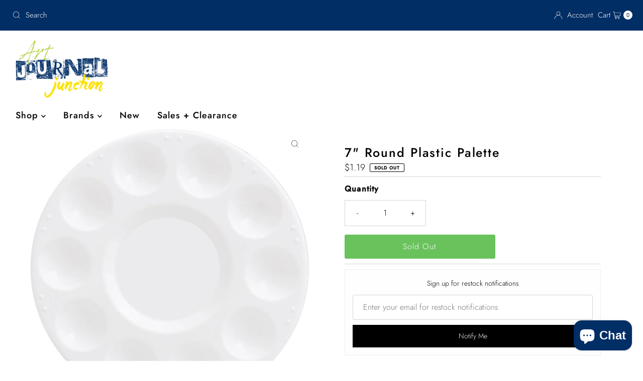

--- FILE ---
content_type: text/html; charset=utf-8
request_url: https://artjournaljunction.com/products/plastic-paint-palette
body_size: 36516
content:
<!doctype html>
<html lang="en" class="no-js" lang="en">
  <head>
    <meta charset="utf-8">
    <meta name="viewport" content="width=device-width, initial-scale=1">

    <!-- Establish early connection to external domains -->
    <link rel="preconnect" href="https://cdn.shopify.com" crossorigin>
    <link rel="preconnect" href="https://fonts.shopify.com" crossorigin>
    <link rel="preconnect" href="https://monorail-edge.shopifysvc.com">
    <link rel="preconnect" href="//ajax.googleapis.com" crossorigin><!-- Preload onDomain stylesheets and script libraries -->
    <link href="//artjournaljunction.com/cdn/shop/t/29/assets/stylesheet.css?v=152717560955989198491759426166" rel="stylesheet" type="text/css" media="all" />
    <link rel="preload" as="font" href="//artjournaljunction.com/cdn/fonts/jost/jost_n3.a5df7448b5b8c9a76542f085341dff794ff2a59d.woff2" type="font/woff2" crossorigin>
    <link rel="preload" as="font" href="//artjournaljunction.com/cdn/fonts/jost/jost_n5.7c8497861ffd15f4e1284cd221f14658b0e95d61.woff2" type="font/woff2" crossorigin>
    <link rel="preload" as="font" href="//artjournaljunction.com/cdn/fonts/jost/jost_n5.7c8497861ffd15f4e1284cd221f14658b0e95d61.woff2" type="font/woff2" crossorigin>
    <link href="//artjournaljunction.com/cdn/shop/t/29/assets/eventemitter3.min.js?v=27939738353326123541759426166" as="script" rel="preload">
    <link href="//artjournaljunction.com/cdn/shop/t/29/assets/theme.js?v=99906464008050771131759426165" as="script" rel="preload">

    <link rel="shortcut icon" href="//artjournaljunction.com/cdn/shop/files/art-journal-junction_favicon.png?crop=center&height=32&v=1717875299&width=32" type="image/png">
    <link rel="canonical" href="https://artjournaljunction.com/products/plastic-paint-palette">

    <title>
      7&quot; Round Plastic Palette &ndash; Art Journal Junction
    </title>
    <meta name="description" content="Perfect for mixing and holding paint, inks, and other mediums. Easy to use and clean. This white plastic paint palette is 7&quot; wide and has 10 wells.">

    
<meta property="og:image" content="http://artjournaljunction.com/cdn/shop/files/Plastic-Paint-Palette.jpg?v=1718031795">
  <meta property="og:image:secure_url" content="https://artjournaljunction.com/cdn/shop/files/Plastic-Paint-Palette.jpg?v=1718031795">
  <meta property="og:image:width" content="1000">
  <meta property="og:image:height" content="1000">

<meta property="og:site_name" content="Art Journal Junction">



  <meta name="twitter:card" content="summary">


  <meta name="twitter:site" content="@">


  <meta name="twitter:title" content="7&quot; Round Plastic Palette">
  <meta name="twitter:description" content="Perfect for mixing and holding paint, inks, and other mediums.  Easy to use and clean.  
This white plastic palette is 7&quot; wide and has 10 wells. 
"><meta name="twitter:card" content="Liquid error (snippets/social-meta-tags line 77): invalid url input">
    <meta name="twitter:image" content="Liquid error (snippets/social-meta-tags line 78): invalid url input"><meta name="twitter:image:width" content="480">
  <meta name="twitter:image:height" content="480">


    
 <script type="application/ld+json">
   {
     "@context": "https://schema.org",
     "@type": "Product",
     "id": "plastic-paint-palette",
     "url": "https:\/\/artjournaljunction.com\/products\/plastic-paint-palette",
     "image": "\/\/artjournaljunction.com\/cdn\/shop\/files\/Plastic-Paint-Palette.jpg?v=1718031795\u0026width=1000",
     "name": "7\u0026quot; Round Plastic Palette",
     "brand": {
        "@type": "Brand",
        "name": "Art Journal Junction"
      },
     "description": "Perfect for mixing and holding paint, inks, and other mediums.  Easy to use and clean.  \nThis white plastic palette is 7\" wide and has 10 wells. \n","sku": "Cou-73942","gtin12": 191648095296,"offers": [
        
        {
           "@type": "Offer",
           "price" : 1.19,
           "priceCurrency": "USD",
           "availability": "http://schema.org/InStock",
           "priceValidUntil": "2030-01-01",
           "url": "\/products\/plastic-paint-palette"
         }
       
     ]
   }
 </script>


    <style data-shopify>
:root {
    --main-family: Jost, sans-serif;
    --main-weight: 300;
    --main-style: normal;
    --nav-family: Jost, sans-serif;
    --nav-weight: 500;
    --nav-style: normal;
    --heading-family: Jost, sans-serif;
    --heading-weight: 500;
    --heading-style: normal;

    --font-size: 16px;
    --h1-size: 25px;
    --h2-size: 25px;
    --h3-size: 20px;
    --nav-size: 18px;

    --announcement-background: #012e65;
    --announcement-text: #ffffff;
    --header-background: #ffffff;
    --header-text: #000000;
    --nav-color: #000000;
    --nav-hover-link-color: #515151;
    --nav-hover-accent-color: #00c1f1;
    --nav-dropdown-text: #000000;
    --nav-dropdown-background: #ffffff;
    --mobile-header-background: #ffffff;
    --mobile-header-text: #012e65;
    --background: #ffffff;
    --text-color: #000000;
    --sale-color: #ff2800;
    --so-color: #b9b9b9;
    --new-color: #6ac25d;
    --dotted-color: #d5d5d5;
    --secondary-color: #fbfbfb;
    --section-heading-text: #000000;
    --section-heading-primary: #ffffff;
    --section-heading-primary-hover: #ffffff;
    --section-heading-accent: #024fc6;
    --banner-text: #000000;
    --banner-caption-bg: #ffffff;
    --button-color: #6ac25d;
    --button-text: #ffffff;
    --button-hover: #39a829;
    --secondary-button-color: #d5d5d5;
    --secondary-button-text: #000000;
    --secondary-button-hover: #d6d6d6;
    --direction-color: #393939;
    --direction-background: #ffffff;
    --direction-hover: #ffffff;
    --swatch-color: #000000;
    --swatch-background: #ffffff;
    --swatch-border: #d5d5d5;
    --swatch-selected-color: #ffffff;
    --swatch-selected-background: #393939;
    --swatch-selected-border: #393939;
    --footer-background: #ffffff;
    --footer-text: #000000;
    --footer-icons: #012e65;

    --header-border-width: 60%;
    --header-border-weight: 4px;
    --header-border-style: dashed;
    --free-shipping-bg: #9f9070;
    --free-shipping-text: #fff;
    --keyboard-focus: #747474;
    --focus-border-style: dotted;
    --focus-border-weight: 2px;

    --error-msg-dark: #e81000;
    --error-msg-light: #ffeae8;
    --success-msg-dark: #007f5f;
    --success-msg-light: #e5fff8;

    --select-arrow-bg: url(//artjournaljunction.com/cdn/shop/t/29/assets/select-arrow.png?v=112595941721225094991759426167);
    --icon-border-color: #e6e6e6;
    --product-align: center;

    --color-body-text: var(--text-color);
    --color-body: var(--background);
    --color-bg: var(--background);
    --color-filter-size: 18px;

    --star-active: rgb(0, 0, 0);
    --star-inactive: rgb(204, 204, 204);

    --section-background: #ffffff;
    --section-overlay-color: 0, 0, 0;
    --section-overlay-opacity: 0;
    --section-button-size: 16px;;
    --desktop-section-height: ;
    --mobile-section-height: ;


  }
  @media (max-width: 740px) {
  :root {
    --font-size: calc(16px - (16px * 0.15));
    --nav-size: calc(18px - (18px * 0.15));
    --h1-size: calc(25px - (25px * 0.15));
    --h2-size: calc(25px - (25px * 0.15));
    --h3-size: calc(20px - (20px * 0.15));
    --section-button-size: calc(16px - (16px * 0.15));
  }
}
</style>


    <link rel="stylesheet" href="//artjournaljunction.com/cdn/shop/t/29/assets/stylesheet.css?v=152717560955989198491759426166" type="text/css">

    <style>
      @font-face {
  font-family: Jost;
  font-weight: 300;
  font-style: normal;
  font-display: swap;
  src: url("//artjournaljunction.com/cdn/fonts/jost/jost_n3.a5df7448b5b8c9a76542f085341dff794ff2a59d.woff2") format("woff2"),
       url("//artjournaljunction.com/cdn/fonts/jost/jost_n3.882941f5a26d0660f7dd135c08afc57fc6939a07.woff") format("woff");
}

      @font-face {
  font-family: Jost;
  font-weight: 500;
  font-style: normal;
  font-display: swap;
  src: url("//artjournaljunction.com/cdn/fonts/jost/jost_n5.7c8497861ffd15f4e1284cd221f14658b0e95d61.woff2") format("woff2"),
       url("//artjournaljunction.com/cdn/fonts/jost/jost_n5.fb6a06896db583cc2df5ba1b30d9c04383119dd9.woff") format("woff");
}

      @font-face {
  font-family: Jost;
  font-weight: 500;
  font-style: normal;
  font-display: swap;
  src: url("//artjournaljunction.com/cdn/fonts/jost/jost_n5.7c8497861ffd15f4e1284cd221f14658b0e95d61.woff2") format("woff2"),
       url("//artjournaljunction.com/cdn/fonts/jost/jost_n5.fb6a06896db583cc2df5ba1b30d9c04383119dd9.woff") format("woff");
}

      @font-face {
  font-family: Jost;
  font-weight: 400;
  font-style: normal;
  font-display: swap;
  src: url("//artjournaljunction.com/cdn/fonts/jost/jost_n4.d47a1b6347ce4a4c9f437608011273009d91f2b7.woff2") format("woff2"),
       url("//artjournaljunction.com/cdn/fonts/jost/jost_n4.791c46290e672b3f85c3d1c651ef2efa3819eadd.woff") format("woff");
}

      @font-face {
  font-family: Jost;
  font-weight: 300;
  font-style: italic;
  font-display: swap;
  src: url("//artjournaljunction.com/cdn/fonts/jost/jost_i3.8d4e97d98751190bb5824cdb405ec5b0049a74c0.woff2") format("woff2"),
       url("//artjournaljunction.com/cdn/fonts/jost/jost_i3.1b7a65a16099fd3de6fdf1255c696902ed952195.woff") format("woff");
}

      @font-face {
  font-family: Jost;
  font-weight: 400;
  font-style: italic;
  font-display: swap;
  src: url("//artjournaljunction.com/cdn/fonts/jost/jost_i4.b690098389649750ada222b9763d55796c5283a5.woff2") format("woff2"),
       url("//artjournaljunction.com/cdn/fonts/jost/jost_i4.fd766415a47e50b9e391ae7ec04e2ae25e7e28b0.woff") format("woff");
}

    </style>

    <script>window.performance && window.performance.mark && window.performance.mark('shopify.content_for_header.start');</script><meta name="google-site-verification" content="zCeDlksuy-TyvkUu7VySAx7CsGQeE3UF0xy3KilSHgQ">
<meta name="google-site-verification" content="EYzjKR5ZhTT3IVTrgmREM7Qwjzi3KErW7I8GPAQU9Z8">
<meta id="shopify-digital-wallet" name="shopify-digital-wallet" content="/23376415/digital_wallets/dialog">
<meta name="shopify-checkout-api-token" content="d144cf45a910aaa96ba2614667520036">
<meta id="in-context-paypal-metadata" data-shop-id="23376415" data-venmo-supported="false" data-environment="production" data-locale="en_US" data-paypal-v4="true" data-currency="USD">
<link rel="alternate" type="application/json+oembed" href="https://artjournaljunction.com/products/plastic-paint-palette.oembed">
<script async="async" src="/checkouts/internal/preloads.js?locale=en-US"></script>
<link rel="preconnect" href="https://shop.app" crossorigin="anonymous">
<script async="async" src="https://shop.app/checkouts/internal/preloads.js?locale=en-US&shop_id=23376415" crossorigin="anonymous"></script>
<script id="apple-pay-shop-capabilities" type="application/json">{"shopId":23376415,"countryCode":"US","currencyCode":"USD","merchantCapabilities":["supports3DS"],"merchantId":"gid:\/\/shopify\/Shop\/23376415","merchantName":"Art Journal Junction","requiredBillingContactFields":["postalAddress","email"],"requiredShippingContactFields":["postalAddress","email"],"shippingType":"shipping","supportedNetworks":["visa","masterCard","amex","discover","elo","jcb"],"total":{"type":"pending","label":"Art Journal Junction","amount":"1.00"},"shopifyPaymentsEnabled":true,"supportsSubscriptions":true}</script>
<script id="shopify-features" type="application/json">{"accessToken":"d144cf45a910aaa96ba2614667520036","betas":["rich-media-storefront-analytics"],"domain":"artjournaljunction.com","predictiveSearch":true,"shopId":23376415,"locale":"en"}</script>
<script>var Shopify = Shopify || {};
Shopify.shop = "art-journal-junction.myshopify.com";
Shopify.locale = "en";
Shopify.currency = {"active":"USD","rate":"1.0"};
Shopify.country = "US";
Shopify.theme = {"name":"Mr Parker","id":147662438569,"schema_name":"Mr Parker","schema_version":"11.1.0","theme_store_id":567,"role":"main"};
Shopify.theme.handle = "null";
Shopify.theme.style = {"id":null,"handle":null};
Shopify.cdnHost = "artjournaljunction.com/cdn";
Shopify.routes = Shopify.routes || {};
Shopify.routes.root = "/";</script>
<script type="module">!function(o){(o.Shopify=o.Shopify||{}).modules=!0}(window);</script>
<script>!function(o){function n(){var o=[];function n(){o.push(Array.prototype.slice.apply(arguments))}return n.q=o,n}var t=o.Shopify=o.Shopify||{};t.loadFeatures=n(),t.autoloadFeatures=n()}(window);</script>
<script>
  window.ShopifyPay = window.ShopifyPay || {};
  window.ShopifyPay.apiHost = "shop.app\/pay";
  window.ShopifyPay.redirectState = null;
</script>
<script id="shop-js-analytics" type="application/json">{"pageType":"product"}</script>
<script defer="defer" async type="module" src="//artjournaljunction.com/cdn/shopifycloud/shop-js/modules/v2/client.init-shop-cart-sync_BT-GjEfc.en.esm.js"></script>
<script defer="defer" async type="module" src="//artjournaljunction.com/cdn/shopifycloud/shop-js/modules/v2/chunk.common_D58fp_Oc.esm.js"></script>
<script defer="defer" async type="module" src="//artjournaljunction.com/cdn/shopifycloud/shop-js/modules/v2/chunk.modal_xMitdFEc.esm.js"></script>
<script type="module">
  await import("//artjournaljunction.com/cdn/shopifycloud/shop-js/modules/v2/client.init-shop-cart-sync_BT-GjEfc.en.esm.js");
await import("//artjournaljunction.com/cdn/shopifycloud/shop-js/modules/v2/chunk.common_D58fp_Oc.esm.js");
await import("//artjournaljunction.com/cdn/shopifycloud/shop-js/modules/v2/chunk.modal_xMitdFEc.esm.js");

  window.Shopify.SignInWithShop?.initShopCartSync?.({"fedCMEnabled":true,"windoidEnabled":true});

</script>
<script defer="defer" async type="module" src="//artjournaljunction.com/cdn/shopifycloud/shop-js/modules/v2/client.payment-terms_Ci9AEqFq.en.esm.js"></script>
<script defer="defer" async type="module" src="//artjournaljunction.com/cdn/shopifycloud/shop-js/modules/v2/chunk.common_D58fp_Oc.esm.js"></script>
<script defer="defer" async type="module" src="//artjournaljunction.com/cdn/shopifycloud/shop-js/modules/v2/chunk.modal_xMitdFEc.esm.js"></script>
<script type="module">
  await import("//artjournaljunction.com/cdn/shopifycloud/shop-js/modules/v2/client.payment-terms_Ci9AEqFq.en.esm.js");
await import("//artjournaljunction.com/cdn/shopifycloud/shop-js/modules/v2/chunk.common_D58fp_Oc.esm.js");
await import("//artjournaljunction.com/cdn/shopifycloud/shop-js/modules/v2/chunk.modal_xMitdFEc.esm.js");

  
</script>
<script>
  window.Shopify = window.Shopify || {};
  if (!window.Shopify.featureAssets) window.Shopify.featureAssets = {};
  window.Shopify.featureAssets['shop-js'] = {"shop-cart-sync":["modules/v2/client.shop-cart-sync_DZOKe7Ll.en.esm.js","modules/v2/chunk.common_D58fp_Oc.esm.js","modules/v2/chunk.modal_xMitdFEc.esm.js"],"init-fed-cm":["modules/v2/client.init-fed-cm_B6oLuCjv.en.esm.js","modules/v2/chunk.common_D58fp_Oc.esm.js","modules/v2/chunk.modal_xMitdFEc.esm.js"],"shop-cash-offers":["modules/v2/client.shop-cash-offers_D2sdYoxE.en.esm.js","modules/v2/chunk.common_D58fp_Oc.esm.js","modules/v2/chunk.modal_xMitdFEc.esm.js"],"shop-login-button":["modules/v2/client.shop-login-button_QeVjl5Y3.en.esm.js","modules/v2/chunk.common_D58fp_Oc.esm.js","modules/v2/chunk.modal_xMitdFEc.esm.js"],"pay-button":["modules/v2/client.pay-button_DXTOsIq6.en.esm.js","modules/v2/chunk.common_D58fp_Oc.esm.js","modules/v2/chunk.modal_xMitdFEc.esm.js"],"shop-button":["modules/v2/client.shop-button_DQZHx9pm.en.esm.js","modules/v2/chunk.common_D58fp_Oc.esm.js","modules/v2/chunk.modal_xMitdFEc.esm.js"],"avatar":["modules/v2/client.avatar_BTnouDA3.en.esm.js"],"init-windoid":["modules/v2/client.init-windoid_CR1B-cfM.en.esm.js","modules/v2/chunk.common_D58fp_Oc.esm.js","modules/v2/chunk.modal_xMitdFEc.esm.js"],"init-shop-for-new-customer-accounts":["modules/v2/client.init-shop-for-new-customer-accounts_C_vY_xzh.en.esm.js","modules/v2/client.shop-login-button_QeVjl5Y3.en.esm.js","modules/v2/chunk.common_D58fp_Oc.esm.js","modules/v2/chunk.modal_xMitdFEc.esm.js"],"init-shop-email-lookup-coordinator":["modules/v2/client.init-shop-email-lookup-coordinator_BI7n9ZSv.en.esm.js","modules/v2/chunk.common_D58fp_Oc.esm.js","modules/v2/chunk.modal_xMitdFEc.esm.js"],"init-shop-cart-sync":["modules/v2/client.init-shop-cart-sync_BT-GjEfc.en.esm.js","modules/v2/chunk.common_D58fp_Oc.esm.js","modules/v2/chunk.modal_xMitdFEc.esm.js"],"shop-toast-manager":["modules/v2/client.shop-toast-manager_DiYdP3xc.en.esm.js","modules/v2/chunk.common_D58fp_Oc.esm.js","modules/v2/chunk.modal_xMitdFEc.esm.js"],"init-customer-accounts":["modules/v2/client.init-customer-accounts_D9ZNqS-Q.en.esm.js","modules/v2/client.shop-login-button_QeVjl5Y3.en.esm.js","modules/v2/chunk.common_D58fp_Oc.esm.js","modules/v2/chunk.modal_xMitdFEc.esm.js"],"init-customer-accounts-sign-up":["modules/v2/client.init-customer-accounts-sign-up_iGw4briv.en.esm.js","modules/v2/client.shop-login-button_QeVjl5Y3.en.esm.js","modules/v2/chunk.common_D58fp_Oc.esm.js","modules/v2/chunk.modal_xMitdFEc.esm.js"],"shop-follow-button":["modules/v2/client.shop-follow-button_CqMgW2wH.en.esm.js","modules/v2/chunk.common_D58fp_Oc.esm.js","modules/v2/chunk.modal_xMitdFEc.esm.js"],"checkout-modal":["modules/v2/client.checkout-modal_xHeaAweL.en.esm.js","modules/v2/chunk.common_D58fp_Oc.esm.js","modules/v2/chunk.modal_xMitdFEc.esm.js"],"shop-login":["modules/v2/client.shop-login_D91U-Q7h.en.esm.js","modules/v2/chunk.common_D58fp_Oc.esm.js","modules/v2/chunk.modal_xMitdFEc.esm.js"],"lead-capture":["modules/v2/client.lead-capture_BJmE1dJe.en.esm.js","modules/v2/chunk.common_D58fp_Oc.esm.js","modules/v2/chunk.modal_xMitdFEc.esm.js"],"payment-terms":["modules/v2/client.payment-terms_Ci9AEqFq.en.esm.js","modules/v2/chunk.common_D58fp_Oc.esm.js","modules/v2/chunk.modal_xMitdFEc.esm.js"]};
</script>
<script>(function() {
  var isLoaded = false;
  function asyncLoad() {
    if (isLoaded) return;
    isLoaded = true;
    var urls = ["https:\/\/s3-us-west-2.amazonaws.com\/da-restock\/da-restock.js?shop=art-journal-junction.myshopify.com","https:\/\/chimpstatic.com\/mcjs-connected\/js\/users\/f2d9c3962d1a7453c9207b1c9\/64f2140ddedf7fe85256b9b93.js?shop=art-journal-junction.myshopify.com","\/\/searchserverapi.com\/widgets\/shopify\/init.js?a=0N4Q4B8G0I\u0026shop=art-journal-junction.myshopify.com"];
    for (var i = 0; i < urls.length; i++) {
      var s = document.createElement('script');
      s.type = 'text/javascript';
      s.async = true;
      s.src = urls[i];
      var x = document.getElementsByTagName('script')[0];
      x.parentNode.insertBefore(s, x);
    }
  };
  if(window.attachEvent) {
    window.attachEvent('onload', asyncLoad);
  } else {
    window.addEventListener('load', asyncLoad, false);
  }
})();</script>
<script id="__st">var __st={"a":23376415,"offset":-21600,"reqid":"a6f969d4-fdb4-4159-bc06-a1841e9c4bdd-1769146320","pageurl":"artjournaljunction.com\/products\/plastic-paint-palette","u":"db630aed2739","p":"product","rtyp":"product","rid":6484961394857};</script>
<script>window.ShopifyPaypalV4VisibilityTracking = true;</script>
<script id="captcha-bootstrap">!function(){'use strict';const t='contact',e='account',n='new_comment',o=[[t,t],['blogs',n],['comments',n],[t,'customer']],c=[[e,'customer_login'],[e,'guest_login'],[e,'recover_customer_password'],[e,'create_customer']],r=t=>t.map((([t,e])=>`form[action*='/${t}']:not([data-nocaptcha='true']) input[name='form_type'][value='${e}']`)).join(','),a=t=>()=>t?[...document.querySelectorAll(t)].map((t=>t.form)):[];function s(){const t=[...o],e=r(t);return a(e)}const i='password',u='form_key',d=['recaptcha-v3-token','g-recaptcha-response','h-captcha-response',i],f=()=>{try{return window.sessionStorage}catch{return}},m='__shopify_v',_=t=>t.elements[u];function p(t,e,n=!1){try{const o=window.sessionStorage,c=JSON.parse(o.getItem(e)),{data:r}=function(t){const{data:e,action:n}=t;return t[m]||n?{data:e,action:n}:{data:t,action:n}}(c);for(const[e,n]of Object.entries(r))t.elements[e]&&(t.elements[e].value=n);n&&o.removeItem(e)}catch(o){console.error('form repopulation failed',{error:o})}}const l='form_type',E='cptcha';function T(t){t.dataset[E]=!0}const w=window,h=w.document,L='Shopify',v='ce_forms',y='captcha';let A=!1;((t,e)=>{const n=(g='f06e6c50-85a8-45c8-87d0-21a2b65856fe',I='https://cdn.shopify.com/shopifycloud/storefront-forms-hcaptcha/ce_storefront_forms_captcha_hcaptcha.v1.5.2.iife.js',D={infoText:'Protected by hCaptcha',privacyText:'Privacy',termsText:'Terms'},(t,e,n)=>{const o=w[L][v],c=o.bindForm;if(c)return c(t,g,e,D).then(n);var r;o.q.push([[t,g,e,D],n]),r=I,A||(h.body.append(Object.assign(h.createElement('script'),{id:'captcha-provider',async:!0,src:r})),A=!0)});var g,I,D;w[L]=w[L]||{},w[L][v]=w[L][v]||{},w[L][v].q=[],w[L][y]=w[L][y]||{},w[L][y].protect=function(t,e){n(t,void 0,e),T(t)},Object.freeze(w[L][y]),function(t,e,n,w,h,L){const[v,y,A,g]=function(t,e,n){const i=e?o:[],u=t?c:[],d=[...i,...u],f=r(d),m=r(i),_=r(d.filter((([t,e])=>n.includes(e))));return[a(f),a(m),a(_),s()]}(w,h,L),I=t=>{const e=t.target;return e instanceof HTMLFormElement?e:e&&e.form},D=t=>v().includes(t);t.addEventListener('submit',(t=>{const e=I(t);if(!e)return;const n=D(e)&&!e.dataset.hcaptchaBound&&!e.dataset.recaptchaBound,o=_(e),c=g().includes(e)&&(!o||!o.value);(n||c)&&t.preventDefault(),c&&!n&&(function(t){try{if(!f())return;!function(t){const e=f();if(!e)return;const n=_(t);if(!n)return;const o=n.value;o&&e.removeItem(o)}(t);const e=Array.from(Array(32),(()=>Math.random().toString(36)[2])).join('');!function(t,e){_(t)||t.append(Object.assign(document.createElement('input'),{type:'hidden',name:u})),t.elements[u].value=e}(t,e),function(t,e){const n=f();if(!n)return;const o=[...t.querySelectorAll(`input[type='${i}']`)].map((({name:t})=>t)),c=[...d,...o],r={};for(const[a,s]of new FormData(t).entries())c.includes(a)||(r[a]=s);n.setItem(e,JSON.stringify({[m]:1,action:t.action,data:r}))}(t,e)}catch(e){console.error('failed to persist form',e)}}(e),e.submit())}));const S=(t,e)=>{t&&!t.dataset[E]&&(n(t,e.some((e=>e===t))),T(t))};for(const o of['focusin','change'])t.addEventListener(o,(t=>{const e=I(t);D(e)&&S(e,y())}));const B=e.get('form_key'),M=e.get(l),P=B&&M;t.addEventListener('DOMContentLoaded',(()=>{const t=y();if(P)for(const e of t)e.elements[l].value===M&&p(e,B);[...new Set([...A(),...v().filter((t=>'true'===t.dataset.shopifyCaptcha))])].forEach((e=>S(e,t)))}))}(h,new URLSearchParams(w.location.search),n,t,e,['guest_login'])})(!0,!0)}();</script>
<script integrity="sha256-4kQ18oKyAcykRKYeNunJcIwy7WH5gtpwJnB7kiuLZ1E=" data-source-attribution="shopify.loadfeatures" defer="defer" src="//artjournaljunction.com/cdn/shopifycloud/storefront/assets/storefront/load_feature-a0a9edcb.js" crossorigin="anonymous"></script>
<script crossorigin="anonymous" defer="defer" src="//artjournaljunction.com/cdn/shopifycloud/storefront/assets/shopify_pay/storefront-65b4c6d7.js?v=20250812"></script>
<script data-source-attribution="shopify.dynamic_checkout.dynamic.init">var Shopify=Shopify||{};Shopify.PaymentButton=Shopify.PaymentButton||{isStorefrontPortableWallets:!0,init:function(){window.Shopify.PaymentButton.init=function(){};var t=document.createElement("script");t.src="https://artjournaljunction.com/cdn/shopifycloud/portable-wallets/latest/portable-wallets.en.js",t.type="module",document.head.appendChild(t)}};
</script>
<script data-source-attribution="shopify.dynamic_checkout.buyer_consent">
  function portableWalletsHideBuyerConsent(e){var t=document.getElementById("shopify-buyer-consent"),n=document.getElementById("shopify-subscription-policy-button");t&&n&&(t.classList.add("hidden"),t.setAttribute("aria-hidden","true"),n.removeEventListener("click",e))}function portableWalletsShowBuyerConsent(e){var t=document.getElementById("shopify-buyer-consent"),n=document.getElementById("shopify-subscription-policy-button");t&&n&&(t.classList.remove("hidden"),t.removeAttribute("aria-hidden"),n.addEventListener("click",e))}window.Shopify?.PaymentButton&&(window.Shopify.PaymentButton.hideBuyerConsent=portableWalletsHideBuyerConsent,window.Shopify.PaymentButton.showBuyerConsent=portableWalletsShowBuyerConsent);
</script>
<script data-source-attribution="shopify.dynamic_checkout.cart.bootstrap">document.addEventListener("DOMContentLoaded",(function(){function t(){return document.querySelector("shopify-accelerated-checkout-cart, shopify-accelerated-checkout")}if(t())Shopify.PaymentButton.init();else{new MutationObserver((function(e,n){t()&&(Shopify.PaymentButton.init(),n.disconnect())})).observe(document.body,{childList:!0,subtree:!0})}}));
</script>
<link id="shopify-accelerated-checkout-styles" rel="stylesheet" media="screen" href="https://artjournaljunction.com/cdn/shopifycloud/portable-wallets/latest/accelerated-checkout-backwards-compat.css" crossorigin="anonymous">
<style id="shopify-accelerated-checkout-cart">
        #shopify-buyer-consent {
  margin-top: 1em;
  display: inline-block;
  width: 100%;
}

#shopify-buyer-consent.hidden {
  display: none;
}

#shopify-subscription-policy-button {
  background: none;
  border: none;
  padding: 0;
  text-decoration: underline;
  font-size: inherit;
  cursor: pointer;
}

#shopify-subscription-policy-button::before {
  box-shadow: none;
}

      </style>

<script>window.performance && window.performance.mark && window.performance.mark('shopify.content_for_header.end');</script>
  <script src="https://cdn.shopify.com/extensions/8a73ca8c-e52c-403e-a285-960b1a039a01/alert-me-restock-alerts-18/assets/da-restock.js" type="text/javascript" defer="defer"></script>
<link href="https://cdn.shopify.com/extensions/8a73ca8c-e52c-403e-a285-960b1a039a01/alert-me-restock-alerts-18/assets/da-restock.css" rel="stylesheet" type="text/css" media="all">
<script src="https://cdn.shopify.com/extensions/019be689-f1ac-7abc-a55f-651cfc8c6699/smile-io-273/assets/smile-loader.js" type="text/javascript" defer="defer"></script>
<script src="https://cdn.shopify.com/extensions/e8878072-2f6b-4e89-8082-94b04320908d/inbox-1254/assets/inbox-chat-loader.js" type="text/javascript" defer="defer"></script>
<link href="https://monorail-edge.shopifysvc.com" rel="dns-prefetch">
<script>(function(){if ("sendBeacon" in navigator && "performance" in window) {try {var session_token_from_headers = performance.getEntriesByType('navigation')[0].serverTiming.find(x => x.name == '_s').description;} catch {var session_token_from_headers = undefined;}var session_cookie_matches = document.cookie.match(/_shopify_s=([^;]*)/);var session_token_from_cookie = session_cookie_matches && session_cookie_matches.length === 2 ? session_cookie_matches[1] : "";var session_token = session_token_from_headers || session_token_from_cookie || "";function handle_abandonment_event(e) {var entries = performance.getEntries().filter(function(entry) {return /monorail-edge.shopifysvc.com/.test(entry.name);});if (!window.abandonment_tracked && entries.length === 0) {window.abandonment_tracked = true;var currentMs = Date.now();var navigation_start = performance.timing.navigationStart;var payload = {shop_id: 23376415,url: window.location.href,navigation_start,duration: currentMs - navigation_start,session_token,page_type: "product"};window.navigator.sendBeacon("https://monorail-edge.shopifysvc.com/v1/produce", JSON.stringify({schema_id: "online_store_buyer_site_abandonment/1.1",payload: payload,metadata: {event_created_at_ms: currentMs,event_sent_at_ms: currentMs}}));}}window.addEventListener('pagehide', handle_abandonment_event);}}());</script>
<script id="web-pixels-manager-setup">(function e(e,d,r,n,o){if(void 0===o&&(o={}),!Boolean(null===(a=null===(i=window.Shopify)||void 0===i?void 0:i.analytics)||void 0===a?void 0:a.replayQueue)){var i,a;window.Shopify=window.Shopify||{};var t=window.Shopify;t.analytics=t.analytics||{};var s=t.analytics;s.replayQueue=[],s.publish=function(e,d,r){return s.replayQueue.push([e,d,r]),!0};try{self.performance.mark("wpm:start")}catch(e){}var l=function(){var e={modern:/Edge?\/(1{2}[4-9]|1[2-9]\d|[2-9]\d{2}|\d{4,})\.\d+(\.\d+|)|Firefox\/(1{2}[4-9]|1[2-9]\d|[2-9]\d{2}|\d{4,})\.\d+(\.\d+|)|Chrom(ium|e)\/(9{2}|\d{3,})\.\d+(\.\d+|)|(Maci|X1{2}).+ Version\/(15\.\d+|(1[6-9]|[2-9]\d|\d{3,})\.\d+)([,.]\d+|)( \(\w+\)|)( Mobile\/\w+|) Safari\/|Chrome.+OPR\/(9{2}|\d{3,})\.\d+\.\d+|(CPU[ +]OS|iPhone[ +]OS|CPU[ +]iPhone|CPU IPhone OS|CPU iPad OS)[ +]+(15[._]\d+|(1[6-9]|[2-9]\d|\d{3,})[._]\d+)([._]\d+|)|Android:?[ /-](13[3-9]|1[4-9]\d|[2-9]\d{2}|\d{4,})(\.\d+|)(\.\d+|)|Android.+Firefox\/(13[5-9]|1[4-9]\d|[2-9]\d{2}|\d{4,})\.\d+(\.\d+|)|Android.+Chrom(ium|e)\/(13[3-9]|1[4-9]\d|[2-9]\d{2}|\d{4,})\.\d+(\.\d+|)|SamsungBrowser\/([2-9]\d|\d{3,})\.\d+/,legacy:/Edge?\/(1[6-9]|[2-9]\d|\d{3,})\.\d+(\.\d+|)|Firefox\/(5[4-9]|[6-9]\d|\d{3,})\.\d+(\.\d+|)|Chrom(ium|e)\/(5[1-9]|[6-9]\d|\d{3,})\.\d+(\.\d+|)([\d.]+$|.*Safari\/(?![\d.]+ Edge\/[\d.]+$))|(Maci|X1{2}).+ Version\/(10\.\d+|(1[1-9]|[2-9]\d|\d{3,})\.\d+)([,.]\d+|)( \(\w+\)|)( Mobile\/\w+|) Safari\/|Chrome.+OPR\/(3[89]|[4-9]\d|\d{3,})\.\d+\.\d+|(CPU[ +]OS|iPhone[ +]OS|CPU[ +]iPhone|CPU IPhone OS|CPU iPad OS)[ +]+(10[._]\d+|(1[1-9]|[2-9]\d|\d{3,})[._]\d+)([._]\d+|)|Android:?[ /-](13[3-9]|1[4-9]\d|[2-9]\d{2}|\d{4,})(\.\d+|)(\.\d+|)|Mobile Safari.+OPR\/([89]\d|\d{3,})\.\d+\.\d+|Android.+Firefox\/(13[5-9]|1[4-9]\d|[2-9]\d{2}|\d{4,})\.\d+(\.\d+|)|Android.+Chrom(ium|e)\/(13[3-9]|1[4-9]\d|[2-9]\d{2}|\d{4,})\.\d+(\.\d+|)|Android.+(UC? ?Browser|UCWEB|U3)[ /]?(15\.([5-9]|\d{2,})|(1[6-9]|[2-9]\d|\d{3,})\.\d+)\.\d+|SamsungBrowser\/(5\.\d+|([6-9]|\d{2,})\.\d+)|Android.+MQ{2}Browser\/(14(\.(9|\d{2,})|)|(1[5-9]|[2-9]\d|\d{3,})(\.\d+|))(\.\d+|)|K[Aa][Ii]OS\/(3\.\d+|([4-9]|\d{2,})\.\d+)(\.\d+|)/},d=e.modern,r=e.legacy,n=navigator.userAgent;return n.match(d)?"modern":n.match(r)?"legacy":"unknown"}(),u="modern"===l?"modern":"legacy",c=(null!=n?n:{modern:"",legacy:""})[u],f=function(e){return[e.baseUrl,"/wpm","/b",e.hashVersion,"modern"===e.buildTarget?"m":"l",".js"].join("")}({baseUrl:d,hashVersion:r,buildTarget:u}),m=function(e){var d=e.version,r=e.bundleTarget,n=e.surface,o=e.pageUrl,i=e.monorailEndpoint;return{emit:function(e){var a=e.status,t=e.errorMsg,s=(new Date).getTime(),l=JSON.stringify({metadata:{event_sent_at_ms:s},events:[{schema_id:"web_pixels_manager_load/3.1",payload:{version:d,bundle_target:r,page_url:o,status:a,surface:n,error_msg:t},metadata:{event_created_at_ms:s}}]});if(!i)return console&&console.warn&&console.warn("[Web Pixels Manager] No Monorail endpoint provided, skipping logging."),!1;try{return self.navigator.sendBeacon.bind(self.navigator)(i,l)}catch(e){}var u=new XMLHttpRequest;try{return u.open("POST",i,!0),u.setRequestHeader("Content-Type","text/plain"),u.send(l),!0}catch(e){return console&&console.warn&&console.warn("[Web Pixels Manager] Got an unhandled error while logging to Monorail."),!1}}}}({version:r,bundleTarget:l,surface:e.surface,pageUrl:self.location.href,monorailEndpoint:e.monorailEndpoint});try{o.browserTarget=l,function(e){var d=e.src,r=e.async,n=void 0===r||r,o=e.onload,i=e.onerror,a=e.sri,t=e.scriptDataAttributes,s=void 0===t?{}:t,l=document.createElement("script"),u=document.querySelector("head"),c=document.querySelector("body");if(l.async=n,l.src=d,a&&(l.integrity=a,l.crossOrigin="anonymous"),s)for(var f in s)if(Object.prototype.hasOwnProperty.call(s,f))try{l.dataset[f]=s[f]}catch(e){}if(o&&l.addEventListener("load",o),i&&l.addEventListener("error",i),u)u.appendChild(l);else{if(!c)throw new Error("Did not find a head or body element to append the script");c.appendChild(l)}}({src:f,async:!0,onload:function(){if(!function(){var e,d;return Boolean(null===(d=null===(e=window.Shopify)||void 0===e?void 0:e.analytics)||void 0===d?void 0:d.initialized)}()){var d=window.webPixelsManager.init(e)||void 0;if(d){var r=window.Shopify.analytics;r.replayQueue.forEach((function(e){var r=e[0],n=e[1],o=e[2];d.publishCustomEvent(r,n,o)})),r.replayQueue=[],r.publish=d.publishCustomEvent,r.visitor=d.visitor,r.initialized=!0}}},onerror:function(){return m.emit({status:"failed",errorMsg:"".concat(f," has failed to load")})},sri:function(e){var d=/^sha384-[A-Za-z0-9+/=]+$/;return"string"==typeof e&&d.test(e)}(c)?c:"",scriptDataAttributes:o}),m.emit({status:"loading"})}catch(e){m.emit({status:"failed",errorMsg:(null==e?void 0:e.message)||"Unknown error"})}}})({shopId: 23376415,storefrontBaseUrl: "https://artjournaljunction.com",extensionsBaseUrl: "https://extensions.shopifycdn.com/cdn/shopifycloud/web-pixels-manager",monorailEndpoint: "https://monorail-edge.shopifysvc.com/unstable/produce_batch",surface: "storefront-renderer",enabledBetaFlags: ["2dca8a86"],webPixelsConfigList: [{"id":"572096681","configuration":"{\"config\":\"{\\\"pixel_id\\\":\\\"G-483HF9P5J5\\\",\\\"target_country\\\":\\\"US\\\",\\\"gtag_events\\\":[{\\\"type\\\":\\\"begin_checkout\\\",\\\"action_label\\\":[\\\"G-483HF9P5J5\\\",\\\"AW-777631983\\\/9vnaCIHXl5ABEO_x5vIC\\\"]},{\\\"type\\\":\\\"search\\\",\\\"action_label\\\":[\\\"G-483HF9P5J5\\\",\\\"AW-777631983\\\/YCgGCITXl5ABEO_x5vIC\\\"]},{\\\"type\\\":\\\"view_item\\\",\\\"action_label\\\":[\\\"G-483HF9P5J5\\\",\\\"AW-777631983\\\/lDPDCPvWl5ABEO_x5vIC\\\",\\\"MC-V03Z0GZPTL\\\"]},{\\\"type\\\":\\\"purchase\\\",\\\"action_label\\\":[\\\"G-483HF9P5J5\\\",\\\"AW-777631983\\\/mjmLCPjWl5ABEO_x5vIC\\\",\\\"MC-V03Z0GZPTL\\\"]},{\\\"type\\\":\\\"page_view\\\",\\\"action_label\\\":[\\\"G-483HF9P5J5\\\",\\\"AW-777631983\\\/UcQ6CPXWl5ABEO_x5vIC\\\",\\\"MC-V03Z0GZPTL\\\"]},{\\\"type\\\":\\\"add_payment_info\\\",\\\"action_label\\\":[\\\"G-483HF9P5J5\\\",\\\"AW-777631983\\\/E7SxCIfXl5ABEO_x5vIC\\\"]},{\\\"type\\\":\\\"add_to_cart\\\",\\\"action_label\\\":[\\\"G-483HF9P5J5\\\",\\\"AW-777631983\\\/nkyzCP7Wl5ABEO_x5vIC\\\"]}],\\\"enable_monitoring_mode\\\":false}\"}","eventPayloadVersion":"v1","runtimeContext":"OPEN","scriptVersion":"b2a88bafab3e21179ed38636efcd8a93","type":"APP","apiClientId":1780363,"privacyPurposes":[],"dataSharingAdjustments":{"protectedCustomerApprovalScopes":["read_customer_address","read_customer_email","read_customer_name","read_customer_personal_data","read_customer_phone"]}},{"id":"221708457","configuration":"{\"apiKey\":\"0N4Q4B8G0I\", \"host\":\"searchserverapi.com\"}","eventPayloadVersion":"v1","runtimeContext":"STRICT","scriptVersion":"5559ea45e47b67d15b30b79e7c6719da","type":"APP","apiClientId":578825,"privacyPurposes":["ANALYTICS"],"dataSharingAdjustments":{"protectedCustomerApprovalScopes":["read_customer_personal_data"]}},{"id":"72417449","configuration":"{\"tagID\":\"2613855288698\"}","eventPayloadVersion":"v1","runtimeContext":"STRICT","scriptVersion":"18031546ee651571ed29edbe71a3550b","type":"APP","apiClientId":3009811,"privacyPurposes":["ANALYTICS","MARKETING","SALE_OF_DATA"],"dataSharingAdjustments":{"protectedCustomerApprovalScopes":["read_customer_address","read_customer_email","read_customer_name","read_customer_personal_data","read_customer_phone"]}},{"id":"73203881","eventPayloadVersion":"v1","runtimeContext":"LAX","scriptVersion":"1","type":"CUSTOM","privacyPurposes":["MARKETING"],"name":"Meta pixel (migrated)"},{"id":"shopify-app-pixel","configuration":"{}","eventPayloadVersion":"v1","runtimeContext":"STRICT","scriptVersion":"0450","apiClientId":"shopify-pixel","type":"APP","privacyPurposes":["ANALYTICS","MARKETING"]},{"id":"shopify-custom-pixel","eventPayloadVersion":"v1","runtimeContext":"LAX","scriptVersion":"0450","apiClientId":"shopify-pixel","type":"CUSTOM","privacyPurposes":["ANALYTICS","MARKETING"]}],isMerchantRequest: false,initData: {"shop":{"name":"Art Journal Junction","paymentSettings":{"currencyCode":"USD"},"myshopifyDomain":"art-journal-junction.myshopify.com","countryCode":"US","storefrontUrl":"https:\/\/artjournaljunction.com"},"customer":null,"cart":null,"checkout":null,"productVariants":[{"price":{"amount":1.19,"currencyCode":"USD"},"product":{"title":"7\" Round Plastic Palette","vendor":"Art Journal Junction","id":"6484961394857","untranslatedTitle":"7\" Round Plastic Palette","url":"\/products\/plastic-paint-palette","type":"Tools"},"id":"38726097862825","image":{"src":"\/\/artjournaljunction.com\/cdn\/shop\/files\/Plastic-Paint-Palette.jpg?v=1718031795"},"sku":"Cou-73942","title":"Default Title","untranslatedTitle":"Default Title"}],"purchasingCompany":null},},"https://artjournaljunction.com/cdn","fcfee988w5aeb613cpc8e4bc33m6693e112",{"modern":"","legacy":""},{"shopId":"23376415","storefrontBaseUrl":"https:\/\/artjournaljunction.com","extensionBaseUrl":"https:\/\/extensions.shopifycdn.com\/cdn\/shopifycloud\/web-pixels-manager","surface":"storefront-renderer","enabledBetaFlags":"[\"2dca8a86\"]","isMerchantRequest":"false","hashVersion":"fcfee988w5aeb613cpc8e4bc33m6693e112","publish":"custom","events":"[[\"page_viewed\",{}],[\"product_viewed\",{\"productVariant\":{\"price\":{\"amount\":1.19,\"currencyCode\":\"USD\"},\"product\":{\"title\":\"7\\\" Round Plastic Palette\",\"vendor\":\"Art Journal Junction\",\"id\":\"6484961394857\",\"untranslatedTitle\":\"7\\\" Round Plastic Palette\",\"url\":\"\/products\/plastic-paint-palette\",\"type\":\"Tools\"},\"id\":\"38726097862825\",\"image\":{\"src\":\"\/\/artjournaljunction.com\/cdn\/shop\/files\/Plastic-Paint-Palette.jpg?v=1718031795\"},\"sku\":\"Cou-73942\",\"title\":\"Default Title\",\"untranslatedTitle\":\"Default Title\"}}]]"});</script><script>
  window.ShopifyAnalytics = window.ShopifyAnalytics || {};
  window.ShopifyAnalytics.meta = window.ShopifyAnalytics.meta || {};
  window.ShopifyAnalytics.meta.currency = 'USD';
  var meta = {"product":{"id":6484961394857,"gid":"gid:\/\/shopify\/Product\/6484961394857","vendor":"Art Journal Junction","type":"Tools","handle":"plastic-paint-palette","variants":[{"id":38726097862825,"price":119,"name":"7\" Round Plastic Palette","public_title":null,"sku":"Cou-73942"}],"remote":false},"page":{"pageType":"product","resourceType":"product","resourceId":6484961394857,"requestId":"a6f969d4-fdb4-4159-bc06-a1841e9c4bdd-1769146320"}};
  for (var attr in meta) {
    window.ShopifyAnalytics.meta[attr] = meta[attr];
  }
</script>
<script class="analytics">
  (function () {
    var customDocumentWrite = function(content) {
      var jquery = null;

      if (window.jQuery) {
        jquery = window.jQuery;
      } else if (window.Checkout && window.Checkout.$) {
        jquery = window.Checkout.$;
      }

      if (jquery) {
        jquery('body').append(content);
      }
    };

    var hasLoggedConversion = function(token) {
      if (token) {
        return document.cookie.indexOf('loggedConversion=' + token) !== -1;
      }
      return false;
    }

    var setCookieIfConversion = function(token) {
      if (token) {
        var twoMonthsFromNow = new Date(Date.now());
        twoMonthsFromNow.setMonth(twoMonthsFromNow.getMonth() + 2);

        document.cookie = 'loggedConversion=' + token + '; expires=' + twoMonthsFromNow;
      }
    }

    var trekkie = window.ShopifyAnalytics.lib = window.trekkie = window.trekkie || [];
    if (trekkie.integrations) {
      return;
    }
    trekkie.methods = [
      'identify',
      'page',
      'ready',
      'track',
      'trackForm',
      'trackLink'
    ];
    trekkie.factory = function(method) {
      return function() {
        var args = Array.prototype.slice.call(arguments);
        args.unshift(method);
        trekkie.push(args);
        return trekkie;
      };
    };
    for (var i = 0; i < trekkie.methods.length; i++) {
      var key = trekkie.methods[i];
      trekkie[key] = trekkie.factory(key);
    }
    trekkie.load = function(config) {
      trekkie.config = config || {};
      trekkie.config.initialDocumentCookie = document.cookie;
      var first = document.getElementsByTagName('script')[0];
      var script = document.createElement('script');
      script.type = 'text/javascript';
      script.onerror = function(e) {
        var scriptFallback = document.createElement('script');
        scriptFallback.type = 'text/javascript';
        scriptFallback.onerror = function(error) {
                var Monorail = {
      produce: function produce(monorailDomain, schemaId, payload) {
        var currentMs = new Date().getTime();
        var event = {
          schema_id: schemaId,
          payload: payload,
          metadata: {
            event_created_at_ms: currentMs,
            event_sent_at_ms: currentMs
          }
        };
        return Monorail.sendRequest("https://" + monorailDomain + "/v1/produce", JSON.stringify(event));
      },
      sendRequest: function sendRequest(endpointUrl, payload) {
        // Try the sendBeacon API
        if (window && window.navigator && typeof window.navigator.sendBeacon === 'function' && typeof window.Blob === 'function' && !Monorail.isIos12()) {
          var blobData = new window.Blob([payload], {
            type: 'text/plain'
          });

          if (window.navigator.sendBeacon(endpointUrl, blobData)) {
            return true;
          } // sendBeacon was not successful

        } // XHR beacon

        var xhr = new XMLHttpRequest();

        try {
          xhr.open('POST', endpointUrl);
          xhr.setRequestHeader('Content-Type', 'text/plain');
          xhr.send(payload);
        } catch (e) {
          console.log(e);
        }

        return false;
      },
      isIos12: function isIos12() {
        return window.navigator.userAgent.lastIndexOf('iPhone; CPU iPhone OS 12_') !== -1 || window.navigator.userAgent.lastIndexOf('iPad; CPU OS 12_') !== -1;
      }
    };
    Monorail.produce('monorail-edge.shopifysvc.com',
      'trekkie_storefront_load_errors/1.1',
      {shop_id: 23376415,
      theme_id: 147662438569,
      app_name: "storefront",
      context_url: window.location.href,
      source_url: "//artjournaljunction.com/cdn/s/trekkie.storefront.8d95595f799fbf7e1d32231b9a28fd43b70c67d3.min.js"});

        };
        scriptFallback.async = true;
        scriptFallback.src = '//artjournaljunction.com/cdn/s/trekkie.storefront.8d95595f799fbf7e1d32231b9a28fd43b70c67d3.min.js';
        first.parentNode.insertBefore(scriptFallback, first);
      };
      script.async = true;
      script.src = '//artjournaljunction.com/cdn/s/trekkie.storefront.8d95595f799fbf7e1d32231b9a28fd43b70c67d3.min.js';
      first.parentNode.insertBefore(script, first);
    };
    trekkie.load(
      {"Trekkie":{"appName":"storefront","development":false,"defaultAttributes":{"shopId":23376415,"isMerchantRequest":null,"themeId":147662438569,"themeCityHash":"9347105681362208761","contentLanguage":"en","currency":"USD","eventMetadataId":"800a56af-3b03-42ea-9016-68bba52daa91"},"isServerSideCookieWritingEnabled":true,"monorailRegion":"shop_domain","enabledBetaFlags":["65f19447"]},"Session Attribution":{},"S2S":{"facebookCapiEnabled":false,"source":"trekkie-storefront-renderer","apiClientId":580111}}
    );

    var loaded = false;
    trekkie.ready(function() {
      if (loaded) return;
      loaded = true;

      window.ShopifyAnalytics.lib = window.trekkie;

      var originalDocumentWrite = document.write;
      document.write = customDocumentWrite;
      try { window.ShopifyAnalytics.merchantGoogleAnalytics.call(this); } catch(error) {};
      document.write = originalDocumentWrite;

      window.ShopifyAnalytics.lib.page(null,{"pageType":"product","resourceType":"product","resourceId":6484961394857,"requestId":"a6f969d4-fdb4-4159-bc06-a1841e9c4bdd-1769146320","shopifyEmitted":true});

      var match = window.location.pathname.match(/checkouts\/(.+)\/(thank_you|post_purchase)/)
      var token = match? match[1]: undefined;
      if (!hasLoggedConversion(token)) {
        setCookieIfConversion(token);
        window.ShopifyAnalytics.lib.track("Viewed Product",{"currency":"USD","variantId":38726097862825,"productId":6484961394857,"productGid":"gid:\/\/shopify\/Product\/6484961394857","name":"7\" Round Plastic Palette","price":"1.19","sku":"Cou-73942","brand":"Art Journal Junction","variant":null,"category":"Tools","nonInteraction":true,"remote":false},undefined,undefined,{"shopifyEmitted":true});
      window.ShopifyAnalytics.lib.track("monorail:\/\/trekkie_storefront_viewed_product\/1.1",{"currency":"USD","variantId":38726097862825,"productId":6484961394857,"productGid":"gid:\/\/shopify\/Product\/6484961394857","name":"7\" Round Plastic Palette","price":"1.19","sku":"Cou-73942","brand":"Art Journal Junction","variant":null,"category":"Tools","nonInteraction":true,"remote":false,"referer":"https:\/\/artjournaljunction.com\/products\/plastic-paint-palette"});
      }
    });


        var eventsListenerScript = document.createElement('script');
        eventsListenerScript.async = true;
        eventsListenerScript.src = "//artjournaljunction.com/cdn/shopifycloud/storefront/assets/shop_events_listener-3da45d37.js";
        document.getElementsByTagName('head')[0].appendChild(eventsListenerScript);

})();</script>
<script
  defer
  src="https://artjournaljunction.com/cdn/shopifycloud/perf-kit/shopify-perf-kit-3.0.4.min.js"
  data-application="storefront-renderer"
  data-shop-id="23376415"
  data-render-region="gcp-us-central1"
  data-page-type="product"
  data-theme-instance-id="147662438569"
  data-theme-name="Mr Parker"
  data-theme-version="11.1.0"
  data-monorail-region="shop_domain"
  data-resource-timing-sampling-rate="10"
  data-shs="true"
  data-shs-beacon="true"
  data-shs-export-with-fetch="true"
  data-shs-logs-sample-rate="1"
  data-shs-beacon-endpoint="https://artjournaljunction.com/api/collect"
></script>
</head>

  <body class="gridlock ultra_wide template-product product theme-features__header-border-style--dashed theme-features__header-horizontal-alignment--middle theme-features__header-border-weight--4 theme-features__header-border-width--60 theme-features__header-edges--none theme-features__h2-size--25 theme-features__header-vertical-alignment--center theme-features__rounded-buttons--enabled theme-features__display-options--do-nothing theme-features__product-align--center theme-features__product-border--disabled theme-features__product-info--add_to_cart theme-features__price-bold--enabled theme-features__product-icon-position--top-left theme-features__ultra-wide--enabled js-slideout-toggle-wrapper js-modal-toggle-wrapper">
    
<a class="skip-link button visually-hidden" href="#main-content">Skip to content</a>

    <div class="js-modal-overlay site-overlay"></div>

    <aside
      popover="auto"
      class="slideout slideout__drawer-left"
      data-wau-slideout="mobile-navigation"
      id="slideout-mobile-navigation"
    >
      <div id="shopify-section-mobile-navigation" class="shopify-section">
<style data-shopify>
  #shopify-section-mobile-navigation {
    --background-color: #393939;
    --link-color: #ffffff;
    --border-color: #e6e6e6;
  }
</style>

<nav
  class="mobile-menu mobile__navigation--menu"
  role="navigation"
  data-section-id="mobile-navigation"
  data-section-type="mobile-navigation"
>
  <div class="slideout__trigger--close">
    <button
      class="slideout__trigger-mobile-menu js-slideout-close"
      data-slideout-direction="left"
      aria-label="Close navigation"
      tabindex="0"
      type="button"
      name="button"
      popovertarget="slideout-mobile-navigation"
      popovertargetaction="hide"
    >
      <div class="icn-close"></div>
    </button>
  </div>

  
    
        <div class="mobile-menu__block mobile-menu__search" ><predictive-search
              data-routes="/search/suggest"
              data-input-selector='input[name="q"]'
              data-enable-focus-out="false"
              data-results-selector="#predictive-search"
            ><form action="/search" method="get">
            <label class="visually-hidden" for="search-mobile-navigation">Search</label>
            <input
              type="text"
              name="q"
              id="search-mobile-navigation"
              placeholder="Search"
              value=""role="combobox"
                aria-expanded="false"
                aria-owns="predictive-search-results-list"
                aria-controls="predictive-search-results-list"
                aria-haspopup="listbox"
                aria-autocomplete="list"
                autocorrect="off"
                autocomplete="off"
                autocapitalize="off"
                spellcheck="false">

            <input name="options[prefix]" type="hidden" value="last"><div id="predictive-search" class="predictive-search" tabindex="-1"></div></form></predictive-search></div>
      
  
    
        <div class="mobile-menu__block mobile-menu__cart-status" >
          <a class="mobile-menu__cart-icon" href="/cart">
            <span class="vib-center">My Cart</span>
            <span class="mobile-menu__cart-count CartCount vib-center">0</span>
            <svg class="icon--mrparker-cart vib-center" version="1.1" xmlns="http://www.w3.org/2000/svg" xmlns:xlink="http://www.w3.org/1999/xlink" x="0px" y="0px"
       viewBox="0 0 20.8 20" height="18px" xml:space="preserve">
      <g class="hover-fill" fill="#ffffff">
        <path class="st0" d="M0,0.5C0,0.2,0.2,0,0.5,0h1.6c0.7,0,1.2,0.4,1.4,1.1l0.4,1.8h15.4c0.9,0,1.6,0.9,1.4,1.8l-1.6,6.7
          c-0.2,0.6-0.7,1.1-1.4,1.1h-12l0.3,1.5c0,0.2,0.2,0.4,0.5,0.4h10.1c0.3,0,0.5,0.2,0.5,0.5s-0.2,0.5-0.5,0.5H6.5
          c-0.7,0-1.3-0.5-1.4-1.2L4.8,12L3.1,3.4L2.6,1.3C2.5,1.1,2.3,1,2.1,1H0.5C0.2,1,0,0.7,0,0.5z M4.1,3.8l1.5,7.6h12.2
          c0.2,0,0.4-0.2,0.5-0.4l1.6-6.7c0.1-0.3-0.2-0.6-0.5-0.6H4.1z"/>
        <path class="st0" d="M7.6,17.1c-0.5,0-1,0.4-1,1s0.4,1,1,1s1-0.4,1-1S8.1,17.1,7.6,17.1z M5.7,18.1c0-1.1,0.9-1.9,1.9-1.9
          c1.1,0,1.9,0.9,1.9,1.9c0,1.1-0.9,1.9-1.9,1.9C6.6,20,5.7,19.1,5.7,18.1z"/>
        <path class="st0" d="M15.2,17.1c-0.5,0-1,0.4-1,1s0.4,1,1,1c0.5,0,1-0.4,1-1S15.8,17.1,15.2,17.1z M13.3,18.1c0-1.1,0.9-1.9,1.9-1.9
          c1.1,0,1.9,0.9,1.9,1.9c0,1.1-0.9,1.9-1.9,1.9C14.2,20,13.3,19.1,13.3,18.1z"/>
      </g>
      <style>.mobile-menu__cart-icon .icon--mrparker-cart:hover .hover-fill { fill: #ffffff;}</style>
    </svg>







          </a>
        </div>
    
  
    
<ul
          class="js-accordion js-accordion-mobile-nav c-accordion c-accordion--mobile-nav c-accordion--1539296"
          id="c-accordion--1539296"
          

          
        >
          

          
            

            
<li class="js-accordion-header c-accordion__header">
                <a class="js-accordion-link c-accordion__link" href="#">Shop</a>
                <button
                  class="dropdown-arrow"
                  aria-label="Shop"
                  data-toggle="accordion"
                  aria-expanded="false"
                  aria-controls="c-accordion__panel--1539296-1"
                >
                  
  
    <svg class="icon--apollo-down-carrot c-accordion__header--icon vib-center" height="8px" version="1.1" xmlns="http://www.w3.org/2000/svg" xmlns:xlink="http://www.w3.org/1999/xlink" x="0px" y="0px"
    	 viewBox="0 0 20 13.3" xml:space="preserve">
      <g class="hover-fill" fill="#ffffff">
        <polygon points="17.7,0 10,8.3 2.3,0 0,2.5 10,13.3 20,2.5 "/>
      </g>
      <style>.c-accordion__header .icon--apollo-down-carrot:hover .hover-fill { fill: #ffffff;}</style>
    </svg>
  








                </button>
              </li>

              <li
                class="c-accordion__panel c-accordion__panel--1539296-1"
                id="c-accordion__panel--1539296-1"
                data-parent="#c-accordion--1539296"
              >
                

                <ul
                  class="js-accordion js-accordion-mobile-nav c-accordion c-accordion--mobile-nav c-accordion--mobile-nav__inner c-accordion--1539296-1"
                  id="c-accordion--1539296-1"
                >
                  
                    
<li class="js-accordion-header c-accordion__header">
                        <a class="js-accordion-link c-accordion__link" href="/collections/paints-inks">Paints + Inks</a>
                        <button
                          class="dropdown-arrow"
                          aria-label="Paints + Inks"
                          data-toggle="accordion"
                          aria-expanded="false"
                          aria-controls="c-accordion__panel--1539296-1-1"
                        >
                          
  
    <svg class="icon--apollo-down-carrot c-accordion__header--icon vib-center" height="8px" version="1.1" xmlns="http://www.w3.org/2000/svg" xmlns:xlink="http://www.w3.org/1999/xlink" x="0px" y="0px"
    	 viewBox="0 0 20 13.3" xml:space="preserve">
      <g class="hover-fill" fill="#ffffff">
        <polygon points="17.7,0 10,8.3 2.3,0 0,2.5 10,13.3 20,2.5 "/>
      </g>
      <style>.c-accordion__header .icon--apollo-down-carrot:hover .hover-fill { fill: #ffffff;}</style>
    </svg>
  








                        </button>
                      </li>

                      <li
                        class="c-accordion__panel c-accordion__panel--1539296-1-1"
                        id="c-accordion__panel--1539296-1-1"
                        data-parent="#c-accordion--1539296-1"
                      >
                        <ul>
                          
                            <li>
                              <a class="js-accordion-link c-accordion__link" href="/collections/acrylic">Acrylic</a>
                            </li>
                          
                            <li>
                              <a class="js-accordion-link c-accordion__link" href="/collections/watercolor">Watercolor</a>
                            </li>
                          
                            <li>
                              <a class="js-accordion-link c-accordion__link" href="/collections/paints-inks/alcohol-inks">Alcohol based</a>
                            </li>
                          
                            <li>
                              <a class="js-accordion-link c-accordion__link" href="/collections/ink-pads">Ink Pads</a>
                            </li>
                          
                            <li>
                              <a class="js-accordion-link c-accordion__link" href="/collections/sprays">Sprays</a>
                            </li>
                          
                            <li>
                              <a class="js-accordion-link c-accordion__link" href="/collections/paints-inks/powders">Powders</a>
                            </li>
                          
                            <li>
                              <a class="js-accordion-link c-accordion__link" href="/collections/paints-inks/other-paints">Other Paints</a>
                            </li>
                          
                            <li>
                              <a class="js-accordion-link c-accordion__link" href="/collections/art-mediums">Art Mediums</a>
                            </li>
                          
                        </ul>
                      </li>
                    
                  
                    
<li class="js-accordion-header c-accordion__header">
                        <a class="js-accordion-link c-accordion__link" href="/collections/stamps">Stamps</a>
                        <button
                          class="dropdown-arrow"
                          aria-label="Stamps"
                          data-toggle="accordion"
                          aria-expanded="false"
                          aria-controls="c-accordion__panel--1539296-1-2"
                        >
                          
  
    <svg class="icon--apollo-down-carrot c-accordion__header--icon vib-center" height="8px" version="1.1" xmlns="http://www.w3.org/2000/svg" xmlns:xlink="http://www.w3.org/1999/xlink" x="0px" y="0px"
    	 viewBox="0 0 20 13.3" xml:space="preserve">
      <g class="hover-fill" fill="#ffffff">
        <polygon points="17.7,0 10,8.3 2.3,0 0,2.5 10,13.3 20,2.5 "/>
      </g>
      <style>.c-accordion__header .icon--apollo-down-carrot:hover .hover-fill { fill: #ffffff;}</style>
    </svg>
  








                        </button>
                      </li>

                      <li
                        class="c-accordion__panel c-accordion__panel--1539296-1-2"
                        id="c-accordion__panel--1539296-1-2"
                        data-parent="#c-accordion--1539296-1"
                      >
                        <ul>
                          
                            <li>
                              <a class="js-accordion-link c-accordion__link" href="/collections/stamps/cling-stamps">Cling Stamps</a>
                            </li>
                          
                            <li>
                              <a class="js-accordion-link c-accordion__link" href="/collections/stamps/clear-stamps">Clear Stamps</a>
                            </li>
                          
                            <li>
                              <a class="js-accordion-link c-accordion__link" href="/collections/stamps/acrylic-block">Acrylic Blocks</a>
                            </li>
                          
                        </ul>
                      </li>
                    
                  
                    
<li class="js-accordion-header c-accordion__header">
                        <a class="js-accordion-link c-accordion__link" href="/collections/stencils-and-embossing">Stencils + Embossing</a>
                        <button
                          class="dropdown-arrow"
                          aria-label="Stencils + Embossing"
                          data-toggle="accordion"
                          aria-expanded="false"
                          aria-controls="c-accordion__panel--1539296-1-3"
                        >
                          
  
    <svg class="icon--apollo-down-carrot c-accordion__header--icon vib-center" height="8px" version="1.1" xmlns="http://www.w3.org/2000/svg" xmlns:xlink="http://www.w3.org/1999/xlink" x="0px" y="0px"
    	 viewBox="0 0 20 13.3" xml:space="preserve">
      <g class="hover-fill" fill="#ffffff">
        <polygon points="17.7,0 10,8.3 2.3,0 0,2.5 10,13.3 20,2.5 "/>
      </g>
      <style>.c-accordion__header .icon--apollo-down-carrot:hover .hover-fill { fill: #ffffff;}</style>
    </svg>
  








                        </button>
                      </li>

                      <li
                        class="c-accordion__panel c-accordion__panel--1539296-1-3"
                        id="c-accordion__panel--1539296-1-3"
                        data-parent="#c-accordion--1539296-1"
                      >
                        <ul>
                          
                            <li>
                              <a class="js-accordion-link c-accordion__link" href="/collections/stencils">Stencils</a>
                            </li>
                          
                            <li>
                              <a class="js-accordion-link c-accordion__link" href="/collections/texture-pastes-and-waxes">Texture Pastes + Waxes</a>
                            </li>
                          
                            <li>
                              <a class="js-accordion-link c-accordion__link" href="/collections/embossing">Embossing Inks + Powders</a>
                            </li>
                          
                            <li>
                              <a class="js-accordion-link c-accordion__link" href="/collections/stencils-and-embossing/embossing-folders">Embossing Folders</a>
                            </li>
                          
                            <li>
                              <a class="js-accordion-link c-accordion__link" href="/collections/stencils-and-embossing/stencil-embossing-tools">Tools</a>
                            </li>
                          
                        </ul>
                      </li>
                    
                  
                    
                      <li>
                        <a class="js-accordion-link c-accordion__link" href="/collections/art-journals">Art Journals</a>
                      </li>
                    
                  
                    
                      <li>
                        <a class="js-accordion-link c-accordion__link" href="/collections/adhesives">Adhesives</a>
                      </li>
                    
                  
                    
<li class="js-accordion-header c-accordion__header">
                        <a class="js-accordion-link c-accordion__link" href="/collections/pens-pencils">Pens + Pencils</a>
                        <button
                          class="dropdown-arrow"
                          aria-label="Pens + Pencils"
                          data-toggle="accordion"
                          aria-expanded="false"
                          aria-controls="c-accordion__panel--1539296-1-6"
                        >
                          
  
    <svg class="icon--apollo-down-carrot c-accordion__header--icon vib-center" height="8px" version="1.1" xmlns="http://www.w3.org/2000/svg" xmlns:xlink="http://www.w3.org/1999/xlink" x="0px" y="0px"
    	 viewBox="0 0 20 13.3" xml:space="preserve">
      <g class="hover-fill" fill="#ffffff">
        <polygon points="17.7,0 10,8.3 2.3,0 0,2.5 10,13.3 20,2.5 "/>
      </g>
      <style>.c-accordion__header .icon--apollo-down-carrot:hover .hover-fill { fill: #ffffff;}</style>
    </svg>
  








                        </button>
                      </li>

                      <li
                        class="c-accordion__panel c-accordion__panel--1539296-1-6"
                        id="c-accordion__panel--1539296-1-6"
                        data-parent="#c-accordion--1539296-1"
                      >
                        <ul>
                          
                            <li>
                              <a class="js-accordion-link c-accordion__link" href="/collections/pens-pencils/pens">Pens</a>
                            </li>
                          
                            <li>
                              <a class="js-accordion-link c-accordion__link" href="/collections/pens-pencils/pencils">Pencils</a>
                            </li>
                          
                            <li>
                              <a class="js-accordion-link c-accordion__link" href="/collections/pens-pencils/markers">Markers</a>
                            </li>
                          
                            <li>
                              <a class="js-accordion-link c-accordion__link" href="/collections/pens-pencils/pigment-sticks-crayons">Pigment Sticks + Crayons</a>
                            </li>
                          
                        </ul>
                      </li>
                    
                  
                    
<li class="js-accordion-header c-accordion__header">
                        <a class="js-accordion-link c-accordion__link" href="/collections/papers">Papers</a>
                        <button
                          class="dropdown-arrow"
                          aria-label="Papers"
                          data-toggle="accordion"
                          aria-expanded="false"
                          aria-controls="c-accordion__panel--1539296-1-7"
                        >
                          
  
    <svg class="icon--apollo-down-carrot c-accordion__header--icon vib-center" height="8px" version="1.1" xmlns="http://www.w3.org/2000/svg" xmlns:xlink="http://www.w3.org/1999/xlink" x="0px" y="0px"
    	 viewBox="0 0 20 13.3" xml:space="preserve">
      <g class="hover-fill" fill="#ffffff">
        <polygon points="17.7,0 10,8.3 2.3,0 0,2.5 10,13.3 20,2.5 "/>
      </g>
      <style>.c-accordion__header .icon--apollo-down-carrot:hover .hover-fill { fill: #ffffff;}</style>
    </svg>
  








                        </button>
                      </li>

                      <li
                        class="c-accordion__panel c-accordion__panel--1539296-1-7"
                        id="c-accordion__panel--1539296-1-7"
                        data-parent="#c-accordion--1539296-1"
                      >
                        <ul>
                          
                            <li>
                              <a class="js-accordion-link c-accordion__link" href="/collections/papers/mixed-media-surfaces">Mixed Media Surfaces</a>
                            </li>
                          
                            <li>
                              <a class="js-accordion-link c-accordion__link" href="/collections/12x12-paper-collections">12x12 Collections</a>
                            </li>
                          
                            <li>
                              <a class="js-accordion-link c-accordion__link" href="/collections/printed-and-collage-papers">Printed + Collage Papers</a>
                            </li>
                          
                            <li>
                              <a class="js-accordion-link c-accordion__link" href="/collections/rice-and-tissue-papers">Rice + Tissue Papers</a>
                            </li>
                          
                            <li>
                              <a class="js-accordion-link c-accordion__link" href="/collections/tags">Tags</a>
                            </li>
                          
                        </ul>
                      </li>
                    
                  
                    
<li class="js-accordion-header c-accordion__header">
                        <a class="js-accordion-link c-accordion__link" href="/collections/embellishments">Embellishments</a>
                        <button
                          class="dropdown-arrow"
                          aria-label="Embellishments"
                          data-toggle="accordion"
                          aria-expanded="false"
                          aria-controls="c-accordion__panel--1539296-1-8"
                        >
                          
  
    <svg class="icon--apollo-down-carrot c-accordion__header--icon vib-center" height="8px" version="1.1" xmlns="http://www.w3.org/2000/svg" xmlns:xlink="http://www.w3.org/1999/xlink" x="0px" y="0px"
    	 viewBox="0 0 20 13.3" xml:space="preserve">
      <g class="hover-fill" fill="#ffffff">
        <polygon points="17.7,0 10,8.3 2.3,0 0,2.5 10,13.3 20,2.5 "/>
      </g>
      <style>.c-accordion__header .icon--apollo-down-carrot:hover .hover-fill { fill: #ffffff;}</style>
    </svg>
  








                        </button>
                      </li>

                      <li
                        class="c-accordion__panel c-accordion__panel--1539296-1-8"
                        id="c-accordion__panel--1539296-1-8"
                        data-parent="#c-accordion--1539296-1"
                      >
                        <ul>
                          
                            <li>
                              <a class="js-accordion-link c-accordion__link" href="/collections/ephemera">Ephemera</a>
                            </li>
                          
                            <li>
                              <a class="js-accordion-link c-accordion__link" href="/collections/transfers">Transfers + Rub-Ons</a>
                            </li>
                          
                            <li>
                              <a class="js-accordion-link c-accordion__link" href="/collections/embellishments/chipboard">Chipboard</a>
                            </li>
                          
                            <li>
                              <a class="js-accordion-link c-accordion__link" href="/collections/decorative-tape">Decorative Tape</a>
                            </li>
                          
                            <li>
                              <a class="js-accordion-link c-accordion__link" href="/collections/glitter-and-sequins">Glitter + Sequins</a>
                            </li>
                          
                            <li>
                              <a class="js-accordion-link c-accordion__link" href="/collections/stickers">Stickers</a>
                            </li>
                          
                            <li>
                              <a class="js-accordion-link c-accordion__link" href="/collections/embellishments/other-embellishments">Other Embellishments</a>
                            </li>
                          
                        </ul>
                      </li>
                    
                  
                    
<li class="js-accordion-header c-accordion__header">
                        <a class="js-accordion-link c-accordion__link" href="/collections/die-cutting">Die Cutting</a>
                        <button
                          class="dropdown-arrow"
                          aria-label="Die Cutting"
                          data-toggle="accordion"
                          aria-expanded="false"
                          aria-controls="c-accordion__panel--1539296-1-9"
                        >
                          
  
    <svg class="icon--apollo-down-carrot c-accordion__header--icon vib-center" height="8px" version="1.1" xmlns="http://www.w3.org/2000/svg" xmlns:xlink="http://www.w3.org/1999/xlink" x="0px" y="0px"
    	 viewBox="0 0 20 13.3" xml:space="preserve">
      <g class="hover-fill" fill="#ffffff">
        <polygon points="17.7,0 10,8.3 2.3,0 0,2.5 10,13.3 20,2.5 "/>
      </g>
      <style>.c-accordion__header .icon--apollo-down-carrot:hover .hover-fill { fill: #ffffff;}</style>
    </svg>
  








                        </button>
                      </li>

                      <li
                        class="c-accordion__panel c-accordion__panel--1539296-1-9"
                        id="c-accordion__panel--1539296-1-9"
                        data-parent="#c-accordion--1539296-1"
                      >
                        <ul>
                          
                            <li>
                              <a class="js-accordion-link c-accordion__link" href="/collections/die-cutting/die-cutting-tools">Machine + Tools</a>
                            </li>
                          
                            <li>
                              <a class="js-accordion-link c-accordion__link" href="/collections/die-cutting/thin-dies">Thin Dies</a>
                            </li>
                          
                            <li>
                              <a class="js-accordion-link c-accordion__link" href="/collections/die-cutting/heavy-duty-dies">Heavy Duty Dies</a>
                            </li>
                          
                        </ul>
                      </li>
                    
                  
                    
<li class="js-accordion-header c-accordion__header">
                        <a class="js-accordion-link c-accordion__link" href="/collections/tools">Tools</a>
                        <button
                          class="dropdown-arrow"
                          aria-label="Tools"
                          data-toggle="accordion"
                          aria-expanded="false"
                          aria-controls="c-accordion__panel--1539296-1-10"
                        >
                          
  
    <svg class="icon--apollo-down-carrot c-accordion__header--icon vib-center" height="8px" version="1.1" xmlns="http://www.w3.org/2000/svg" xmlns:xlink="http://www.w3.org/1999/xlink" x="0px" y="0px"
    	 viewBox="0 0 20 13.3" xml:space="preserve">
      <g class="hover-fill" fill="#ffffff">
        <polygon points="17.7,0 10,8.3 2.3,0 0,2.5 10,13.3 20,2.5 "/>
      </g>
      <style>.c-accordion__header .icon--apollo-down-carrot:hover .hover-fill { fill: #ffffff;}</style>
    </svg>
  








                        </button>
                      </li>

                      <li
                        class="c-accordion__panel c-accordion__panel--1539296-1-10"
                        id="c-accordion__panel--1539296-1-10"
                        data-parent="#c-accordion--1539296-1"
                      >
                        <ul>
                          
                            <li>
                              <a class="js-accordion-link c-accordion__link" href="/collections/tools/tools">Tools</a>
                            </li>
                          
                            <li>
                              <a class="js-accordion-link c-accordion__link" href="/collections/brushes">Brushes</a>
                            </li>
                          
                            <li>
                              <a class="js-accordion-link c-accordion__link" href="/collections/tools/cutting">Cutting</a>
                            </li>
                          
                            <li>
                              <a class="js-accordion-link c-accordion__link" href="/collections/tools/cleaning">Cleaning</a>
                            </li>
                          
                            <li>
                              <a class="js-accordion-link c-accordion__link" href="/collections/storage-organization">Storage + Organization</a>
                            </li>
                          
                        </ul>
                      </li>
                    
                  
                    
<li class="js-accordion-header c-accordion__header">
                        <a class="js-accordion-link c-accordion__link" href="/collections/apparel">Apparel</a>
                        <button
                          class="dropdown-arrow"
                          aria-label="Apparel"
                          data-toggle="accordion"
                          aria-expanded="false"
                          aria-controls="c-accordion__panel--1539296-1-11"
                        >
                          
  
    <svg class="icon--apollo-down-carrot c-accordion__header--icon vib-center" height="8px" version="1.1" xmlns="http://www.w3.org/2000/svg" xmlns:xlink="http://www.w3.org/1999/xlink" x="0px" y="0px"
    	 viewBox="0 0 20 13.3" xml:space="preserve">
      <g class="hover-fill" fill="#ffffff">
        <polygon points="17.7,0 10,8.3 2.3,0 0,2.5 10,13.3 20,2.5 "/>
      </g>
      <style>.c-accordion__header .icon--apollo-down-carrot:hover .hover-fill { fill: #ffffff;}</style>
    </svg>
  








                        </button>
                      </li>

                      <li
                        class="c-accordion__panel c-accordion__panel--1539296-1-11"
                        id="c-accordion__panel--1539296-1-11"
                        data-parent="#c-accordion--1539296-1"
                      >
                        <ul>
                          
                            <li>
                              <a class="js-accordion-link c-accordion__link" href="/collections/graphic-tees">Graphic Tees</a>
                            </li>
                          
                            <li>
                              <a class="js-accordion-link c-accordion__link" href="/collections/sweatshirts">Sweatshirts</a>
                            </li>
                          
                            <li>
                              <a class="js-accordion-link c-accordion__link" href="/collections/leggings">Leggings</a>
                            </li>
                          
                            <li>
                              <a class="js-accordion-link c-accordion__link" href="/collections/aprons">Aprons</a>
                            </li>
                          
                            <li>
                              <a class="js-accordion-link c-accordion__link" href="/collections/bags">Bags</a>
                            </li>
                          
                            <li>
                              <a class="js-accordion-link c-accordion__link" href="/collections/novelties">Novelties</a>
                            </li>
                          
                        </ul>
                      </li>
                    
                  
                </ul>
              </li>
            
          
            

            
<li class="js-accordion-header c-accordion__header">
                <a class="js-accordion-link c-accordion__link" href="/pages/brands-designers">Brands</a>
                <button
                  class="dropdown-arrow"
                  aria-label="Brands"
                  data-toggle="accordion"
                  aria-expanded="false"
                  aria-controls="c-accordion__panel--1539296-2"
                >
                  
  
    <svg class="icon--apollo-down-carrot c-accordion__header--icon vib-center" height="8px" version="1.1" xmlns="http://www.w3.org/2000/svg" xmlns:xlink="http://www.w3.org/1999/xlink" x="0px" y="0px"
    	 viewBox="0 0 20 13.3" xml:space="preserve">
      <g class="hover-fill" fill="#ffffff">
        <polygon points="17.7,0 10,8.3 2.3,0 0,2.5 10,13.3 20,2.5 "/>
      </g>
      <style>.c-accordion__header .icon--apollo-down-carrot:hover .hover-fill { fill: #ffffff;}</style>
    </svg>
  








                </button>
              </li>

              <li
                class="c-accordion__panel c-accordion__panel--1539296-2"
                id="c-accordion__panel--1539296-2"
                data-parent="#c-accordion--1539296"
              >
                

                <ul
                  class="js-accordion js-accordion-mobile-nav c-accordion c-accordion--mobile-nav c-accordion--mobile-nav__inner c-accordion--1539296-1"
                  id="c-accordion--1539296-1"
                >
                  
                    
                      <li>
                        <a class="js-accordion-link c-accordion__link" href="/collections/49-and-market">49 and Market</a>
                      </li>
                    
                  
                    
                      <li>
                        <a class="js-accordion-link c-accordion__link" href="/collections/dina-wakley-media">Dina Wakley Media</a>
                      </li>
                    
                  
                    
                      <li>
                        <a class="js-accordion-link c-accordion__link" href="/collections/stamperia">Stamperia</a>
                      </li>
                    
                  
                    
                      <li>
                        <a class="js-accordion-link c-accordion__link" href="/collections/dylusions">Dylusions</a>
                      </li>
                    
                  
                    
                      <li>
                        <a class="js-accordion-link c-accordion__link" href="/collections/ranger-industries">Ranger</a>
                      </li>
                    
                  
                    
                      <li>
                        <a class="js-accordion-link c-accordion__link" href="/collections/art-by-marlene">Art by Marlene</a>
                      </li>
                    
                  
                    
                      <li>
                        <a class="js-accordion-link c-accordion__link" href="/collections/tim-holtz">Tim Holtz</a>
                      </li>
                    
                  
                    
                      <li>
                        <a class="js-accordion-link c-accordion__link" href="/pages/brands-designers">all brands + designers</a>
                      </li>
                    
                  
                </ul>
              </li>
            
          
            

            
              <li>
                <a class="js-accordion-link c-accordion__link" href="/collections/new">New</a>
              </li>
            
          
            

            
              <li>
                <a class="js-accordion-link c-accordion__link" href="/collections/clearance">Sales + Clearance</a>
              </li>
            
          
          
            
              <li class="mobile-menu__item">
                <a href="/account/login">
                  <svg class="icon--mrparker-user mobile-menu__item--icon vib-center" version="1.1" xmlns="http://www.w3.org/2000/svg" xmlns:xlink="http://www.w3.org/1999/xlink" x="0px" y="0px"
       viewBox="0 0 20.5 20" height="16px" xml:space="preserve">
       <g class="hover-fill" fill="#ffffff">
         <path d="M12.7,9.6c1.6-0.9,2.7-2.6,2.7-4.5c0-2.8-2.3-5.1-5.1-5.1C7.4,0,5.1,2.3,5.1,5.1c0,1.9,1.1,3.6,2.7,4.5
           C3.3,10.7,0,14.7,0,19.5C0,19.8,0.2,20,0.5,20s0.5-0.2,0.5-0.5c0-5.1,4.2-9.3,9.3-9.3s9.3,4.2,9.3,9.3c0,0.3,0.2,0.5,0.5,0.5
           s0.5-0.2,0.5-0.5C20.5,14.7,17.1,10.7,12.7,9.6z M6,5.1c0-2.3,1.9-4.2,4.2-4.2s4.2,1.9,4.2,4.2s-1.9,4.2-4.2,4.2S6,7.4,6,5.1z"/>
       </g>
       <style>.mobile-menu__item .icon--mrparker-user:hover .hover-fill { fill: #ffffff;}</style>
    </svg>







                  <span class="mobile-menu__item--text vib-center"
                    >&nbsp;&nbsp;Log In/Create Account</span>
                </a>
              </li>
            
          

          
        </ul>
        <!-- /.c-accordion.c-accordion--mobile-nav -->
      
  
    
        <div class="mobile-menu__block mobile-menu__social text-center" >
          <ul id="social">
            
  <li>
    <a href="https://www.facebook.com/ArtJournalJunction" target="_blank" title="Facebook">
      




  
    <svg class="icon--facebook share-icons--icon" height="14px" version="1.1" xmlns="http://www.w3.org/2000/svg" xmlns:xlink="http://www.w3.org/1999/xlink" x="0px"
    y="0px" viewBox="0 0 11 20" xml:space="preserve">
      <g class="hover-fill" fill="">
        <path d="M11,0H8C5.2,0,3,2.2,3,5v3H0v4h3v8h4v-8h3l1-4H7V5c0-0.6,0.4-1,1-1h3V0z"/>
      </g>
      <style>.mobile-menu__block .icon--facebook:hover .hover-fill { fill: ;}</style>
    </svg>
  




    </a>
  </li>


  <li>
    <a href="https://www.instagram.com/artjournaljct/" target="_blank" title="Instagram">
      




  
    <svg class="icon--instagram share-icons--icon" height="14px" version="1.1" xmlns="http://www.w3.org/2000/svg" xmlns:xlink="http://www.w3.org/1999/xlink" x="0px"
    y="0px" viewBox="0 0 19.9 20" xml:space="preserve">
      <g class="hover-fill" fill="">
        <path d="M10,4.8c-2.8,0-5.1,2.3-5.1,5.1S7.2,15,10,15s5.1-2.3,5.1-5.1S12.8,4.8,10,4.8z M10,13.2c-1.8,0-3.3-1.5-3.3-3.3
        S8.2,6.6,10,6.6s3.3,1.5,3.3,3.3S11.8,13.2,10,13.2z M15.2,3.4c-0.6,0-1.1,0.5-1.1,1.1s0.5,1.3,1.1,1.3s1.3-0.5,1.3-1.1
        c0-0.3-0.1-0.6-0.4-0.9S15.6,3.4,15.2,3.4z M19.9,9.9c0-1.4,0-2.7-0.1-4.1c-0.1-1.5-0.4-3-1.6-4.2C17,0.5,15.6,0.1,13.9,0
        c-1.2,0-2.6,0-3.9,0C8.6,0,7.2,0,5.8,0.1c-1.5,0-2.9,0.4-4.1,1.5S0.2,4.1,0.1,5.8C0,7.2,0,8.6,0,9.9c0,1.3,0,2.8,0.1,4.2
        c0.1,1.5,0.4,3,1.6,4.2c1.1,1.1,2.5,1.5,4.2,1.6C7.3,20,8.6,20,10,20s2.7,0,4.1-0.1c1.5-0.1,3-0.4,4.2-1.6c1.1-1.1,1.5-2.5,1.6-4.2
        C19.9,12.7,19.9,11.3,19.9,9.9z M17.6,15.7c-0.1,0.5-0.4,0.8-0.8,1.1c-0.4,0.4-0.6,0.5-1.1,0.8c-1.3,0.5-4.4,0.4-5.8,0.4
        s-4.6,0.1-5.8-0.4c-0.5-0.1-0.8-0.4-1.1-0.8c-0.4-0.4-0.5-0.6-0.8-1.1c-0.5-1.3-0.4-4.4-0.4-5.8S1.7,5.3,2.2,4.1
        C2.3,3.6,2.6,3.3,3,3s0.6-0.5,1.1-0.8c1.3-0.5,4.4-0.4,5.8-0.4s4.6-0.1,5.8,0.4c0.5,0.1,0.8,0.4,1.1,0.8c0.4,0.4,0.5,0.6,0.8,1.1
        C18.1,5.3,18,8.5,18,9.9S18.2,14.4,17.6,15.7z"/>
      </g>
      <style>.mobile-menu__block .icon--instagram:hover .hover-fill { fill: ;}</style>
    </svg>
  




    </a>
  </li>


  <li>
    <a href="artjournaljct" target="_blank" title="Twitter">
      




  
    <svg class="icon--twitter share-icons--icon" height="14px" version="1.1" xmlns="http://www.w3.org/2000/svg" xmlns:xlink="http://www.w3.org/1999/xlink" x="0px" y="0px"
      viewBox="0 0 23 20" xml:space="preserve">
      <g class="hover-fill" fill="">
        <path d="M17.425641,0 L20.8184615,0 L13.4061538,8.47179487 L22.1261538,20 L15.2984615,20 L9.95076923,13.0082051 L3.83179487,20 L0.436923077,20 L8.36512821,10.9384615 L-1.13686838e-13,0 L7.00102564,0 L11.8348718,6.39076923 L17.425641,0 Z M16.2348718,17.9692308 L18.1148718,17.9692308 L5.97948718,1.92410256 L3.96205128,1.92410256 L16.2348718,17.9692308 Z" fill=""></path>
      </g>
      <style>.mobile-menu__block .icon--twitter:hover .hover-fill { fill: ;}</style>
    </svg>
  




    </a>
  </li>


  <li>
    <a href="https://www.pinterest.com/artjournaljct/" target="_blank" title="Pinterest">
      




  
    <svg class="icon--pinterest share-icons--icon" height="14px" version="1.1" xmlns="http://www.w3.org/2000/svg" xmlns:xlink="http://www.w3.org/1999/xlink" x="0px"
     y="0px" viewBox="0 0 15.5 20" xml:space="preserve">
      <g class="hover-fill" fill="">
        <path id="Icon-Path" d="M0,7.2c0-0.8,0.1-1.7,0.4-2.4c0.4-0.8,0.8-1.5,1.3-2s1.2-1.1,1.9-1.5s1.5-0.8,2.3-0.9C6.5,0.1,7.3,0,8.1,0
        c1.3,0,2.5,0.3,3.6,0.8s2,1.3,2.7,2.3c0.7,1.1,1.1,2.3,1.1,3.6c0,0.8-0.1,1.5-0.3,2.3c-0.1,0.8-0.4,1.5-0.7,2.1
        c-0.3,0.7-0.7,1.2-1.2,1.7c-0.5,0.5-1.1,0.9-1.7,1.2s-1.5,0.5-2.3,0.4c-0.5,0-1.1-0.1-1.6-0.4c-0.7-0.1-1.1-0.5-1.2-0.9
        c-0.1,0.3-0.1,0.8-0.4,1.3c-0.1,0.5-0.3,0.9-0.3,1.2c0,0.1-0.1,0.4-0.3,0.8c-0.1,0.3-0.1,0.5-0.3,0.8L4.9,18
        c-0.1,0.3-0.4,0.7-0.5,0.9C4.1,19.2,4,19.6,3.6,20H3.5l-0.1-0.1c-0.1-1.2-0.1-2-0.1-2.3c0-0.8,0.1-1.6,0.3-2.5
        c0.1-0.9,0.4-2.1,0.8-3.5s0.5-2.1,0.7-2.4c-0.4-0.4-0.5-1.1-0.5-2c0-0.7,0.3-1.3,0.7-1.9C5.5,4.8,6,4.5,6.7,4.5
        c0.5,0,0.9,0.1,1.2,0.5c0.3,0.3,0.4,0.7,0.4,1.2S8.1,7.6,7.7,8.5c-0.4,0.9-0.5,1.7-0.5,2.3c0,0.5,0.1,0.9,0.5,1.2s0.8,0.5,1.3,0.5
        c0.4,0,0.8-0.1,1.2-0.3c0.4-0.3,0.7-0.5,0.9-0.8c0.5-0.8,0.9-1.6,1.1-2.5c0.1-0.5,0.1-0.9,0.3-1.3c0-0.4,0.1-0.8,0.1-1.2
        c0-1.3-0.4-2.4-1.3-3.2C10.4,2.4,9.3,2,7.9,2c-1.6,0-2.9,0.5-4,1.6S2.3,6,2.3,7.6c0,0.4,0,0.7,0.1,1.1c0.1,0.1,0.3,0.4,0.4,0.7
        c0.1,0.1,0.3,0.4,0.3,0.5c0.1,0.1,0.1,0.3,0.1,0.4c0,0.3,0,0.5-0.1,0.9c-0.1,0.3-0.3,0.4-0.5,0.4c0,0-0.1,0-0.3,0
        c-0.3-0.1-0.7-0.4-0.9-0.7c-0.4-0.3-0.7-0.7-0.8-1.1C0.4,9.3,0.3,8.9,0.1,8.5C0.1,8.1,0,7.6,0,7.2L0,7.2z"/>
      </g>
      <style>.mobile-menu__block .icon--pinterest:hover .hover-fill { fill: ;}</style>
    </svg>
  




    </a>
  </li>



  <li>
    <a href="https://www.youtube.com/@artjournaljunction" target="_blank" title="Youtube">
      




  
    <svg class="icon--youtube share-icons--icon" height="14px" version="1.1" xmlns="http://www.w3.org/2000/svg" xmlns:xlink="http://www.w3.org/1999/xlink" x="0px"
      y="0px" viewBox="0 0 28.5 20" xml:space="preserve">
      <g class="hover-fill" fill="">
        <path d="M28,3.3c-0.3-1.3-1.3-2.1-2.4-2.4C23.3,0,14.3,0,14.3,0s-8.8,0-11,0.6C2,1,1,1.9,0.7,3.1C0,5.4,0,9.9,0,9.9s0,4.7,0.7,6.8
        C1,18,2,19,3.3,19.3c2.2,0.7,11,0.7,11,0.7s8.9,0,11.1-0.7c1.3-0.3,2.1-1.3,2.4-2.4c0.7-2.3,0.7-6.8,0.7-6.8S28.6,5.4,28,3.3z
        M11.5,14.3V5.9l7.3,4.2L11.5,14.3z"/>
      </g>
      <style>.mobile-menu__block .icon--youtube:hover .hover-fill { fill: ;}</style>
    </svg>
  




    </a>
  </li>



  <li>
    <a href="https://www.tiktok.com/@artjournaljct" target="_blank" title="Tiktok">
      




  
    <svg class="icon--tiktok share-icons--icon" height="14px" version="1.1" xmlns="http://www.w3.org/2000/svg" xmlns:xlink="http://www.w3.org/1999/xlink" x="0px"
    y="0px" viewBox="0 0 15.7 20" xml:space="preserve">
      <g class="hover-fill" fill="">
        <path d="M11.9,0c0.1,0,0.2,0,0.3,0.1c0.1,0.1,0.1,0.2,0.1,0.3c0,0.4,0.1,0.9,0.4,1.2c0.6,0.8,1.6,1.1,2.5,0.6c0.1-0.1,0.2-0.1,0.3,0
        l0,0c0.1,0.1,0.2,0.2,0.2,0.3l0,0v4c0,0.2-0.1,0.3-0.3,0.4C14.5,7,13.6,7,12.8,6.8l0,0V14c0,0,0,0.1,0,0.2c-0.3,3.5-3.4,6.1-6.9,5.8
        c-3.6-0.3-6.2-3.4-5.9-7c0.3-3.2,2.9-5.7,6.1-5.8h0.1c0.2,0,0.4,0.1,0.4,0.3l0,0l0,0V12c0,0.2-0.2,0.4-0.3,0.4
        c-0.7,0.1-1.2,0.6-1.2,1.3c0,0.7,0.6,1.3,1.3,1.3s1.2-0.5,1.3-1.2l0,0V0.4C7.6,0.2,7.8,0,8,0l0,0H11.9z"/>
      </g>
      <style>.mobile-menu__block .icon--tiktok:hover .hover-fill { fill: ;}</style>
    </svg>
  




    </a>
  </li>






          </ul>
        </div>
      
  

  <style>
    .mobile-menu {
      background: var(--background-color);
      height: 100%;
      min-height: 100vh;
    }
    .slideout__drawer-left,
    .mobile-menu__search input {
      background: var(--background-color);
    }
    .mobile-menu .mobile-menu__item,
    .mobile-menu .accordion__toggle,
    .mobile-menu .accordion__toggle-2 {
      border-bottom: 1px solid var(--border-color);
    }
    .mobile-menu__search form input,
    .mobile-menu__cart-icon,
    .mobile-menu__accordion > .mobile-menu__item:first-child {
      border-color: var(--border-color);
    }
    .mobile-menu .mobile-menu__item a,
    .mobile-menu .accordion__toggle a,
    .mobile-menu .accordion__toggle-2 a,
    .mobile-menu .accordion__submenu-2 a,
    .mobile-menu .accordion__submenu-1 a,
    .mobile-menu__cart-status a,
    .accordion__toggle-2:after,
    .accordion__toggle:after,
    .mobile-menu .mobile-menu__item i,
    .mobile-menu__featured-text p,
    .mobile-menu__featured-text a,
    .mobile-menu__search input,
    .mobile-menu__search input:focus-visible-visible {
      color: var(--link-color);
    }
    .mobile-menu__search ::-webkit-input-placeholder { /* WebKit browsers */
      color: var(--link-color);
    }
    .mobile-menu__search :-moz-placeholder { /* Mozilla Firefox 4 to 18 */
      color: var(--link-color);
    }
    .mobile-menu__search ::-moz-placeholder { /* Mozilla Firefox 19+ */
      color: var(--link-color);
    }
    .mobile-menu__search :-ms-input-placeholder { /* Internet Explorer 10+ */
      color: var(--link-color);
    }
    .mobile-menu .accordion__toggle-2 a,
    .mobile-menu .accordion__submenu-2 a,
    .mobile-menu .accordion__submenu-1 a,
    .accordion__toggle-2:after {
     opacity: 0.9;
    }
    .mobile-menu .slideout__trigger-mobile-menu .icn-close:after,
    .mobile-menu .slideout__trigger-mobile-menu .icn-close:before {
      border-color: #ffffff !important;
    }
    .accordion__toggle:after,
    .accordion__toggle-2:after { border-left: 1px solid var(--border-color); }

    /* inherit link color */
    .c-accordion.c-accordion--mobile-nav .dropdown-arrow {
      color: var(--link-color);
      border-color: var(--border-color);
    }
    .c-accordion.c-accordion--mobile-nav:not(.c-accordion--mobile-nav__inner) > li:first-child,
    .c-accordion.c-accordion--mobile-nav li:not(.c-accordion__panel) {
      border-color: var(--border-color) !important;
    }
    .c-accordion.c-accordion--mobile-nav a,
    .mobile-menu__cart-icon,
    .mobile-menu__cart-icon span,
    .mobile-menu__featured-text,
    #search-mobile-navigation {
      color: var(--link-color);
    }
    /* Predictive search results - show as mobile in editor when triggered */
    @media screen and (min-width: 741px) {
      div#shopify-section-mobile-navigation li.product-index.span-2.md-span-4 {
         grid-column: auto / span 6;
         width: 100%;
      }
    }
  </style>
</nav>


</div>
    </aside>

    <main id="main-content" class="site-wrap" role="main" tabindex="-1">
      <div class="js-header-group">
        <!-- BEGIN sections: header-group -->
<div id="shopify-section-sections--19238470123689__announcement-bar" class="shopify-section shopify-section-group-header-group js-site-announcement-bar">
<section class="announcement-bar__wrapper js-top-bar" data-section-id="sections--19238470123689__announcement-bar" data-section-type="announcement-section">
    <div class="announcement-bar_container grid__wrapper full">

        

          

          
          <div class="announcement-bar__search-container device-hide span-4 auto v-center a-left" ><predictive-search
              data-routes="/search/suggest"
              data-input-selector='.announcement-bar__search-input'
              data-enable-focus-out="true"
              data-results-selector="#predictive-search"
              ><form class="announcement-bar__search-form" action="/search" method="get">
                <div class="announcement-bar__search-form__inner">
                  <svg class="icon--mrparker-search announcement-bar__search-form--icon vib-center" version="1.1" xmlns="http://www.w3.org/2000/svg" xmlns:xlink="http://www.w3.org/1999/xlink" x="0px" y="0px"
     viewBox="0 0 20 20" height="14px" xml:space="preserve">
      <g class="hover-fill" fill="var(--announcement-text)" style="fill: var(--announcement-text)">
        <path d="M19.8,19.1l-4.6-4.6c1.4-1.5,2.2-3.6,2.2-5.8c0-4.8-3.9-8.7-8.7-8.7S0,3.9,0,8.7s3.9,8.7,8.7,8.7
        c2.2,0,4.2-0.8,5.8-2.2l4.6,4.6c0.2,0.2,0.5,0.2,0.7,0C20.1,19.6,20.1,19.3,19.8,19.1z M1,8.7C1,4.5,4.5,1,8.7,1
        c4.2,0,7.7,3.4,7.7,7.7c0,4.2-3.4,7.7-7.7,7.7C4.5,16.4,1,13,1,8.7z"/>
      </g>
    <style>.announcement-bar__search-form .icon--mrparker-search:hover .hover-fill { fill: var(--announcement-text);}</style>
    </svg>







                <input
                  class="announcement-bar__search-input mb0"
                  type="text"
                  name="q"
                  id="search-sections--19238470123689__announcement-bar"
                  placeholder="Search"
                  title="Search our store"
                  aria-label="Search our store"
                  value=""role="combobox"
                    aria-expanded="false"
                    aria-owns="predictive-search-results-list"
                    aria-controls="predictive-search-results-list"
                    aria-haspopup="listbox"
                    aria-autocomplete="list"
                    autocorrect="off"
                    autocomplete="off"
                    autocapitalize="off"
                    spellcheck="false"/></div>

                <input name="options[prefix]" type="hidden" value="last"><div id="predictive-search" class="predictive-search" tabindex="-1"></div></form></predictive-search></div>
          

          

          

        

          

          

          

          
            <div class="announcement-bar__message md-span-12 sm-span-12 span-4 auto rte j-center v-center" >
              
            </div>
          

        

      <div class="announcement-bar__cart-links-container span-4 auto a-right v-center device-hide">
        
        <ul class="cart-links__wrapper inline__wrapper">
  
    
      <li class="cart-links__item device-hide">
        <a class="cart-links__link-login" href="/account/login">
          <svg class="icon--mrparker-user cart-links__link-login--icon" version="1.1" xmlns="http://www.w3.org/2000/svg" xmlns:xlink="http://www.w3.org/1999/xlink" x="0px" y="0px"
       viewBox="0 0 20.5 20" height="15px" xml:space="preserve">
       <g class="hover-fill" fill="var(--announcement-text)">
         <path d="M12.7,9.6c1.6-0.9,2.7-2.6,2.7-4.5c0-2.8-2.3-5.1-5.1-5.1C7.4,0,5.1,2.3,5.1,5.1c0,1.9,1.1,3.6,2.7,4.5
           C3.3,10.7,0,14.7,0,19.5C0,19.8,0.2,20,0.5,20s0.5-0.2,0.5-0.5c0-5.1,4.2-9.3,9.3-9.3s9.3,4.2,9.3,9.3c0,0.3,0.2,0.5,0.5,0.5
           s0.5-0.2,0.5-0.5C20.5,14.7,17.1,10.7,12.7,9.6z M6,5.1c0-2.3,1.9-4.2,4.2-4.2s4.2,1.9,4.2,4.2s-1.9,4.2-4.2,4.2S6,7.4,6,5.1z"/>
       </g>
       <style>.announcement-bar__cart-links-container .icon--mrparker-user:hover .hover-fill { fill: var(--announcement-text);}</style>
    </svg>







          <span class="cart-links__link-login--text">&nbsp;&nbsp;Account</span>
        </a>
      </li>
    
  
<li class="my-cart-link-container">
    
<div class="slideout__trigger--open">
        <button
          class="slideout__trigger-mobile-menu js-mini-cart-trigger js-modal-open"
          aria-label="Open cart"
          tabindex="0"
          type="button"
          name="button"
          popovertarget="modal-ajax-cart"
          popovertargetaction="show"
        >
          <span class="device-hide my-cart-text slideout__trigger-cart--text">Cart&nbsp;
            </span>
          <svg class="icon--mrparker-cart slideout__trigger-mobile-menu--icon" version="1.1" xmlns="http://www.w3.org/2000/svg" xmlns:xlink="http://www.w3.org/1999/xlink" x="0px" y="0px"
       viewBox="0 0 20.8 20" height="15px" xml:space="preserve">
      <g class="hover-fill" fill="var(--announcement-text)">
        <path class="st0" d="M0,0.5C0,0.2,0.2,0,0.5,0h1.6c0.7,0,1.2,0.4,1.4,1.1l0.4,1.8h15.4c0.9,0,1.6,0.9,1.4,1.8l-1.6,6.7
          c-0.2,0.6-0.7,1.1-1.4,1.1h-12l0.3,1.5c0,0.2,0.2,0.4,0.5,0.4h10.1c0.3,0,0.5,0.2,0.5,0.5s-0.2,0.5-0.5,0.5H6.5
          c-0.7,0-1.3-0.5-1.4-1.2L4.8,12L3.1,3.4L2.6,1.3C2.5,1.1,2.3,1,2.1,1H0.5C0.2,1,0,0.7,0,0.5z M4.1,3.8l1.5,7.6h12.2
          c0.2,0,0.4-0.2,0.5-0.4l1.6-6.7c0.1-0.3-0.2-0.6-0.5-0.6H4.1z"/>
        <path class="st0" d="M7.6,17.1c-0.5,0-1,0.4-1,1s0.4,1,1,1s1-0.4,1-1S8.1,17.1,7.6,17.1z M5.7,18.1c0-1.1,0.9-1.9,1.9-1.9
          c1.1,0,1.9,0.9,1.9,1.9c0,1.1-0.9,1.9-1.9,1.9C6.6,20,5.7,19.1,5.7,18.1z"/>
        <path class="st0" d="M15.2,17.1c-0.5,0-1,0.4-1,1s0.4,1,1,1c0.5,0,1-0.4,1-1S15.8,17.1,15.2,17.1z M13.3,18.1c0-1.1,0.9-1.9,1.9-1.9
          c1.1,0,1.9,0.9,1.9,1.9c0,1.1-0.9,1.9-1.9,1.9C14.2,20,13.3,19.1,13.3,18.1z"/>
      </g>
      <style>.announcement-bar__cart-links-container .icon--mrparker-cart:hover .hover-fill { fill: var(--announcement-text);}</style>
    </svg>







          <span class="js-cart-count slideout__trigger-mobile-menu--text cart__item--count">0</span>
        </button>
      </div>
    
  </li>
</ul>

      </div>
    </div>
  <div class="clear"></div>
  <style data-shopify>
    .announcement-bar__search-input::placeholder {
      font-size: 15px !important;
    }
    :root {
      --announcement-text-size: 15px;
    }
    button.js-mini-cart-trigger span.my-cart-text,
    .announcement-bar__message p,
    .cart-links__item a,
    .cart-links_item i,
    .announcement-bar__wrapper .disclosure__toggle,
    input[type="text"].announcement-bar__search-input,
    .announcement-bar__search-form:before,
    a.cart__link {
      font-size: 15px !important;
    }
  </style>
</section>

</div><div id="shopify-section-sections--19238470123689__header" class="shopify-section shopify-section-group-header-group js-site-header">
<theme-header>
  <header
    class="header__wrapper  above_left js-theme-header stickynav"
    data-section-id="sections--19238470123689__header"
    data-section-type="header-section"
    data-overlay-header-enabled="false"
  >
    
    

    <nav class="header__nav-container   bottom-border js-nav">
      
      
        <div class="header__nav-above grid__wrapper full device-hide">
          <div class="span-12 a-left v-center">
            
      
        <div id="logo" class="header__logo-image">
          <a href="/">
            <img src="//artjournaljunction.com/cdn/shop/files/art-journal-junction_mixed-media-art-supplies.png?v=1717875321&amp;width=600" alt="" srcset="//artjournaljunction.com/cdn/shop/files/art-journal-junction_mixed-media-art-supplies.png?v=1717875321&amp;width=352 352w, //artjournaljunction.com/cdn/shop/files/art-journal-junction_mixed-media-art-supplies.png?v=1717875321&amp;width=600 600w" width="600" height="370" loading="eager" fetchpriority="high">
          </a>
        </div>
      
    
          </div>
        </div>
      

      <div class="header__nav-below grid__wrapper full device-hide">
        

        
          <div class="span-12 auto v-center a-left">
            
<ul class="header__nav__list inline__wrapper nav ">



    

    
      <li class="header__nav__list-item header__nav__dropdown-linklist has_sub_menu first-level js-doubletap-to-go js-aria-expand" data-active-class="navigation__menuitem--active" aria-haspopup="true" aria-expanded="false" role="none">
        <a class="header__nav__link dlink first-level js-open-dropdown-on-key" href="#">
          Shop
          
  
    <svg class="icon--apollo-down-carrot header__nav__link--icon vib-center" height="6px" version="1.1" xmlns="http://www.w3.org/2000/svg" xmlns:xlink="http://www.w3.org/1999/xlink" x="0px" y="0px"
    	 viewBox="0 0 20 13.3" xml:space="preserve">
      <g class="hover-fill" fill="var(--nav-color)">
        <polygon points="17.7,0 10,8.3 2.3,0 0,2.5 10,13.3 20,2.5 "/>
      </g>
      <style>.header__nav__link .icon--apollo-down-carrot:hover .hover-fill { fill: var(--nav-color);}</style>
    </svg>
  








        </a>
        
       <div class="header__linklist-columns-wrapper block-" >
         <div class="header__linklist-columns-container" style="columns: 4;">           
           
            <ul class="header__linklist-columns-list">
               <h5 class="header__linklist-header">
                 <a href="/collections/paints-inks">Paints + Inks</a>
               </h5>
               
                  <li class="header__linklist-item"><a class="header__linklist-link" href="/collections/acrylic">Acrylic</a></li>
               
                  <li class="header__linklist-item"><a class="header__linklist-link" href="/collections/watercolor">Watercolor</a></li>
               
                  <li class="header__linklist-item"><a class="header__linklist-link" href="/collections/paints-inks/alcohol-inks">Alcohol based</a></li>
               
                  <li class="header__linklist-item"><a class="header__linklist-link" href="/collections/ink-pads">Ink Pads</a></li>
               
                  <li class="header__linklist-item"><a class="header__linklist-link" href="/collections/sprays">Sprays</a></li>
               
                  <li class="header__linklist-item"><a class="header__linklist-link" href="/collections/paints-inks/powders">Powders</a></li>
               
                  <li class="header__linklist-item"><a class="header__linklist-link" href="/collections/paints-inks/other-paints">Other Paints</a></li>
               
                  <li class="header__linklist-item"><a class="header__linklist-link" href="/collections/art-mediums">Art Mediums</a></li>
               
           </ul>
           
            <ul class="header__linklist-columns-list">
               <h5 class="header__linklist-header">
                 <a href="/collections/stamps">Stamps</a>
               </h5>
               
                  <li class="header__linklist-item"><a class="header__linklist-link" href="/collections/stamps/cling-stamps">Cling Stamps</a></li>
               
                  <li class="header__linklist-item"><a class="header__linklist-link" href="/collections/stamps/clear-stamps">Clear Stamps</a></li>
               
                  <li class="header__linklist-item"><a class="header__linklist-link" href="/collections/stamps/acrylic-block">Acrylic Blocks</a></li>
               
           </ul>
           
            <ul class="header__linklist-columns-list">
               <h5 class="header__linklist-header">
                 <a href="/collections/stencils-and-embossing">Stencils + Embossing</a>
               </h5>
               
                  <li class="header__linklist-item"><a class="header__linklist-link" href="/collections/stencils">Stencils</a></li>
               
                  <li class="header__linklist-item"><a class="header__linklist-link" href="/collections/texture-pastes-and-waxes">Texture Pastes + Waxes</a></li>
               
                  <li class="header__linklist-item"><a class="header__linklist-link" href="/collections/embossing">Embossing Inks + Powders</a></li>
               
                  <li class="header__linklist-item"><a class="header__linklist-link" href="/collections/stencils-and-embossing/embossing-folders">Embossing Folders</a></li>
               
                  <li class="header__linklist-item"><a class="header__linklist-link" href="/collections/stencils-and-embossing/stencil-embossing-tools">Tools</a></li>
               
           </ul>
           
            <ul class="header__linklist-columns-list">
               <h5 class="header__linklist-header">
                 <a href="/collections/art-journals">Art Journals</a>
               </h5>
               
           </ul>
           
            <ul class="header__linklist-columns-list">
               <h5 class="header__linklist-header">
                 <a href="/collections/adhesives">Adhesives</a>
               </h5>
               
           </ul>
           
            <ul class="header__linklist-columns-list">
               <h5 class="header__linklist-header">
                 <a href="/collections/pens-pencils">Pens + Pencils</a>
               </h5>
               
                  <li class="header__linklist-item"><a class="header__linklist-link" href="/collections/pens-pencils/pens">Pens</a></li>
               
                  <li class="header__linklist-item"><a class="header__linklist-link" href="/collections/pens-pencils/pencils">Pencils</a></li>
               
                  <li class="header__linklist-item"><a class="header__linklist-link" href="/collections/pens-pencils/markers">Markers</a></li>
               
                  <li class="header__linklist-item"><a class="header__linklist-link" href="/collections/pens-pencils/pigment-sticks-crayons">Pigment Sticks + Crayons</a></li>
               
           </ul>
           
            <ul class="header__linklist-columns-list">
               <h5 class="header__linklist-header">
                 <a href="/collections/papers">Papers</a>
               </h5>
               
                  <li class="header__linklist-item"><a class="header__linklist-link" href="/collections/papers/mixed-media-surfaces">Mixed Media Surfaces</a></li>
               
                  <li class="header__linklist-item"><a class="header__linklist-link" href="/collections/12x12-paper-collections">12x12 Collections</a></li>
               
                  <li class="header__linklist-item"><a class="header__linklist-link" href="/collections/printed-and-collage-papers">Printed + Collage Papers</a></li>
               
                  <li class="header__linklist-item"><a class="header__linklist-link" href="/collections/rice-and-tissue-papers">Rice + Tissue Papers</a></li>
               
                  <li class="header__linklist-item"><a class="header__linklist-link" href="/collections/tags">Tags</a></li>
               
           </ul>
           
            <ul class="header__linklist-columns-list">
               <h5 class="header__linklist-header">
                 <a href="/collections/embellishments">Embellishments</a>
               </h5>
               
                  <li class="header__linklist-item"><a class="header__linklist-link" href="/collections/ephemera">Ephemera</a></li>
               
                  <li class="header__linklist-item"><a class="header__linklist-link" href="/collections/transfers">Transfers + Rub-Ons</a></li>
               
                  <li class="header__linklist-item"><a class="header__linklist-link" href="/collections/embellishments/chipboard">Chipboard</a></li>
               
                  <li class="header__linklist-item"><a class="header__linklist-link" href="/collections/decorative-tape">Decorative Tape</a></li>
               
                  <li class="header__linklist-item"><a class="header__linklist-link" href="/collections/glitter-and-sequins">Glitter + Sequins</a></li>
               
                  <li class="header__linklist-item"><a class="header__linklist-link" href="/collections/stickers">Stickers</a></li>
               
                  <li class="header__linklist-item"><a class="header__linklist-link" href="/collections/embellishments/other-embellishments">Other Embellishments</a></li>
               
           </ul>
           
            <ul class="header__linklist-columns-list">
               <h5 class="header__linklist-header">
                 <a href="/collections/die-cutting">Die Cutting</a>
               </h5>
               
                  <li class="header__linklist-item"><a class="header__linklist-link" href="/collections/die-cutting/die-cutting-tools">Machine + Tools</a></li>
               
                  <li class="header__linklist-item"><a class="header__linklist-link" href="/collections/die-cutting/thin-dies">Thin Dies</a></li>
               
                  <li class="header__linklist-item"><a class="header__linklist-link" href="/collections/die-cutting/heavy-duty-dies">Heavy Duty Dies</a></li>
               
           </ul>
           
            <ul class="header__linklist-columns-list">
               <h5 class="header__linklist-header">
                 <a href="/collections/tools">Tools</a>
               </h5>
               
                  <li class="header__linklist-item"><a class="header__linklist-link" href="/collections/tools/tools">Tools</a></li>
               
                  <li class="header__linklist-item"><a class="header__linklist-link" href="/collections/brushes">Brushes</a></li>
               
                  <li class="header__linklist-item"><a class="header__linklist-link" href="/collections/tools/cutting">Cutting</a></li>
               
                  <li class="header__linklist-item"><a class="header__linklist-link" href="/collections/tools/cleaning">Cleaning</a></li>
               
                  <li class="header__linklist-item"><a class="header__linklist-link" href="/collections/storage-organization">Storage + Organization</a></li>
               
           </ul>
           
            <ul class="header__linklist-columns-list">
               <h5 class="header__linklist-header">
                 <a href="/collections/apparel">Apparel</a>
               </h5>
               
                  <li class="header__linklist-item"><a class="header__linklist-link" href="/collections/graphic-tees">Graphic Tees</a></li>
               
                  <li class="header__linklist-item"><a class="header__linklist-link" href="/collections/sweatshirts">Sweatshirts</a></li>
               
                  <li class="header__linklist-item"><a class="header__linklist-link" href="/collections/leggings">Leggings</a></li>
               
                  <li class="header__linklist-item"><a class="header__linklist-link" href="/collections/aprons">Aprons</a></li>
               
                  <li class="header__linklist-item"><a class="header__linklist-link" href="/collections/bags">Bags</a></li>
               
                  <li class="header__linklist-item"><a class="header__linklist-link" href="/collections/novelties">Novelties</a></li>
               
           </ul>
           
         </div>
       </div>
     
      </li>
    



    

    
      
      <li class="header__nav__list-item header__nav__dropdown-simple has_sub_menu first-level js-doubletap-to-go js-aria-expand" data-active-class="navigation__menuitem--active" aria-haspopup="true" aria-expanded="false" role="none">
        <a class="header__nav__link dlink first-level js-open-dropdown-on-key" href="/pages/brands-designers">
          Brands
          
  
    <svg class="icon--apollo-down-carrot header__nav__link--icon vib-center" height="6px" version="1.1" xmlns="http://www.w3.org/2000/svg" xmlns:xlink="http://www.w3.org/1999/xlink" x="0px" y="0px"
    	 viewBox="0 0 20 13.3" xml:space="preserve">
      <g class="hover-fill" fill="var(--nav-color)">
        <polygon points="17.7,0 10,8.3 2.3,0 0,2.5 10,13.3 20,2.5 "/>
      </g>
      <style>.header__nav__link .icon--apollo-down-carrot:hover .hover-fill { fill: var(--nav-color);}</style>
    </svg>
  








        </a>
        <ul class="header__nav__submenu">
          
            
              <li class="header__nav__list-item">
                <a class="header__nav__link second-level" href="/collections/49-and-market">
                  49 and Market
                </a>
              </li>
            
          
            
              <li class="header__nav__list-item">
                <a class="header__nav__link second-level" href="/collections/dina-wakley-media">
                  Dina Wakley Media
                </a>
              </li>
            
          
            
              <li class="header__nav__list-item">
                <a class="header__nav__link second-level" href="/collections/stamperia">
                  Stamperia
                </a>
              </li>
            
          
            
              <li class="header__nav__list-item">
                <a class="header__nav__link second-level" href="/collections/dylusions">
                  Dylusions
                </a>
              </li>
            
          
            
              <li class="header__nav__list-item">
                <a class="header__nav__link second-level" href="/collections/ranger-industries">
                  Ranger
                </a>
              </li>
            
          
            
              <li class="header__nav__list-item">
                <a class="header__nav__link second-level" href="/collections/art-by-marlene">
                  Art by Marlene
                </a>
              </li>
            
          
            
              <li class="header__nav__list-item">
                <a class="header__nav__link second-level" href="/collections/tim-holtz">
                  Tim Holtz
                </a>
              </li>
            
          
            
              <li class="header__nav__list-item">
                <a class="header__nav__link second-level" href="/pages/brands-designers">
                  all brands + designers
                </a>
              </li>
            
          
        </ul>
      </li>
      
    



    

    
     
      <li class="header__nav__list-item no-dropdown first-level js-doubletap-to-go js-aria-expand" data-active-class="navigation__menuitem--active" aria-haspopup="true" aria-expanded="false" role="none">
        <a class="header__nav__link dlink first-level js-open-dropdown-on-key" href="/collections/new">
          New
        </a>
      </li>
     
    



    

    
     
      <li class="header__nav__list-item no-dropdown first-level js-doubletap-to-go js-aria-expand" data-active-class="navigation__menuitem--active" aria-haspopup="true" aria-expanded="false" role="none">
        <a class="header__nav__link dlink first-level js-open-dropdown-on-key" href="/collections/clearance">
          Sales + Clearance
        </a>
      </li>
     
    

</ul>

          </div>
        

        
        
      </div>

      <div class="header__mobile-wrapper grid__wrapper full desktop-hide">
        <div class="mobile-menu__trigger span-3 auto v-center a-left">
          <div class="slideout__trigger--open text-left">
            <button
              class="slideout__trigger-mobile-menu js-slideout-open text-left"
              data-wau-slideout-target="mobile-navigation"
              data-slideout-direction="left"
              aria-label="Open navigation"
              tabindex="0"
              type="button"
              name="button"
              popovertarget="slideout-mobile-navigation"
              popovertargetaction="show"
            >
              <svg class="icon--mrparker-menu-bars slideout__trigger-mobile-menu--icon vib-center" version="1.1" xmlns="http://www.w3.org/2000/svg" xmlns:xlink="http://www.w3.org/1999/xlink" x="0px" y="0px"
       viewBox="0 0 26.7 20" height="18px" xml:space="preserve">
       <g class="hover-fill" fill="var(--mobile-header-text)">
        <path d="M0,10c0-0.6,0.5-1.1,1.1-1.1h24.4c0.6,0,1.1,0.5,1.1,1.1s-0.5,1.1-1.1,1.1H1.1C0.5,11.1,0,10.6,0,10z"/>
        <path d="M0,18.9c0-0.6,0.5-1.1,1.1-1.1h24.4c0.6,0,1.1,0.5,1.1,1.1S26.2,20,25.6,20H1.1C0.5,20,0,19.5,0,18.9z"/>
        <path d="M0,1.1C0,0.5,0.5,0,1.1,0h24.4c0.6,0,1.1,0.5,1.1,1.1s-0.5,1.1-1.1,1.1H1.1C0.5,2.2,0,1.7,0,1.1z"/>
      </g>
      <style>.slideout__trigger-mobile-menu .icon--mrparker-menu-bars:hover .hover-fill { fill: var(--mobile-header-text);}</style>
    </svg>







            </button>
          </div>
        </div>

        <div class="header__mobile__logo-wrapper span-6 auto v-center a-center">
          
      
        <div id="logo" class="header__logo-image">
          <a href="/">
            <img src="//artjournaljunction.com/cdn/shop/files/art-journal-junction_mixed-media-art-supplies.png?v=1717875321&amp;width=600" alt="" srcset="//artjournaljunction.com/cdn/shop/files/art-journal-junction_mixed-media-art-supplies.png?v=1717875321&amp;width=352 352w, //artjournaljunction.com/cdn/shop/files/art-journal-junction_mixed-media-art-supplies.png?v=1717875321&amp;width=600 600w" width="600" height="370" loading="eager" fetchpriority="high">
          </a>
        </div>
      
    
        </div>

        <div class="header__mobile__cart-links-container span-3 auto a-right v-center">
          <ul class="cart-links__wrapper inline__wrapper">
  
    
      <li class="cart-links__item device-hide">
        <a class="cart-links__link-login" href="/account/login">
          <svg class="icon--mrparker-user cart-links__link-login--icon" version="1.1" xmlns="http://www.w3.org/2000/svg" xmlns:xlink="http://www.w3.org/1999/xlink" x="0px" y="0px"
       viewBox="0 0 20.5 20" height="15px" xml:space="preserve">
       <g class="hover-fill" fill="var(--mobile-header-text)">
         <path d="M12.7,9.6c1.6-0.9,2.7-2.6,2.7-4.5c0-2.8-2.3-5.1-5.1-5.1C7.4,0,5.1,2.3,5.1,5.1c0,1.9,1.1,3.6,2.7,4.5
           C3.3,10.7,0,14.7,0,19.5C0,19.8,0.2,20,0.5,20s0.5-0.2,0.5-0.5c0-5.1,4.2-9.3,9.3-9.3s9.3,4.2,9.3,9.3c0,0.3,0.2,0.5,0.5,0.5
           s0.5-0.2,0.5-0.5C20.5,14.7,17.1,10.7,12.7,9.6z M6,5.1c0-2.3,1.9-4.2,4.2-4.2s4.2,1.9,4.2,4.2s-1.9,4.2-4.2,4.2S6,7.4,6,5.1z"/>
       </g>
       <style>.header__mobile__cart-links-container .icon--mrparker-user:hover .hover-fill { fill: var(--mobile-header-text);}</style>
    </svg>







          <span class="cart-links__link-login--text">&nbsp;&nbsp;Account</span>
        </a>
      </li>
    
  
<li class="my-cart-link-container">
    
<div class="slideout__trigger--open">
        <button
          class="slideout__trigger-mobile-menu js-mini-cart-trigger js-modal-open"
          aria-label="Open cart"
          tabindex="0"
          type="button"
          name="button"
          popovertarget="modal-ajax-cart"
          popovertargetaction="show"
        >
          <span class="device-hide my-cart-text slideout__trigger-cart--text">Cart&nbsp;
            </span>
          <svg class="icon--mrparker-cart slideout__trigger-mobile-menu--icon" version="1.1" xmlns="http://www.w3.org/2000/svg" xmlns:xlink="http://www.w3.org/1999/xlink" x="0px" y="0px"
       viewBox="0 0 20.8 20" height="15px" xml:space="preserve">
      <g class="hover-fill" fill="var(--mobile-header-text)">
        <path class="st0" d="M0,0.5C0,0.2,0.2,0,0.5,0h1.6c0.7,0,1.2,0.4,1.4,1.1l0.4,1.8h15.4c0.9,0,1.6,0.9,1.4,1.8l-1.6,6.7
          c-0.2,0.6-0.7,1.1-1.4,1.1h-12l0.3,1.5c0,0.2,0.2,0.4,0.5,0.4h10.1c0.3,0,0.5,0.2,0.5,0.5s-0.2,0.5-0.5,0.5H6.5
          c-0.7,0-1.3-0.5-1.4-1.2L4.8,12L3.1,3.4L2.6,1.3C2.5,1.1,2.3,1,2.1,1H0.5C0.2,1,0,0.7,0,0.5z M4.1,3.8l1.5,7.6h12.2
          c0.2,0,0.4-0.2,0.5-0.4l1.6-6.7c0.1-0.3-0.2-0.6-0.5-0.6H4.1z"/>
        <path class="st0" d="M7.6,17.1c-0.5,0-1,0.4-1,1s0.4,1,1,1s1-0.4,1-1S8.1,17.1,7.6,17.1z M5.7,18.1c0-1.1,0.9-1.9,1.9-1.9
          c1.1,0,1.9,0.9,1.9,1.9c0,1.1-0.9,1.9-1.9,1.9C6.6,20,5.7,19.1,5.7,18.1z"/>
        <path class="st0" d="M15.2,17.1c-0.5,0-1,0.4-1,1s0.4,1,1,1c0.5,0,1-0.4,1-1S15.8,17.1,15.2,17.1z M13.3,18.1c0-1.1,0.9-1.9,1.9-1.9
          c1.1,0,1.9,0.9,1.9,1.9c0,1.1-0.9,1.9-1.9,1.9C14.2,20,13.3,19.1,13.3,18.1z"/>
      </g>
      <style>.header__mobile__cart-links-container .icon--mrparker-cart:hover .hover-fill { fill: var(--mobile-header-text);}</style>
    </svg>







          <span class="js-cart-count slideout__trigger-mobile-menu--text cart__item--count">0</span>
        </button>
      </div>
    
  </li>
</ul>

        </div>
      </div>
    </nav>
    <style media="screen">
      .header__nav-container:before,
      .header__nav-container:after  {
        border-color: #e4e4e4 !important;
      }
      @media screen and (min-width: 740px) {
        body.index header.header__wrapper.absolute .header__logo-text a,
        body.index header.header__wrapper.absolute .header__nav__link.dlink,
        body.index header.header__wrapper.absolute .header__nav__link.dlink:visited,
        body.index header.header__wrapper.absolute .header__nav__link.dlink:before {
          color: #ffffff !important;
        }
      }
      body.index header.header__wrapper.absolute .header__nav__link.dlink svg g {
        fill: #ffffff !important;
      }
      .header__logo-image {
        max-width: 200px;
      }
      .header__logo-text {
        font-size: var(--h1-size);
      }
      .header__nav-below {
        min-height: 50px;
      }
      .header__nav__link.dlink {
        line-height: calc(50px - 20px);
      }
      .header__mobile__cart-links-container svg .hover-fill,
      .header__mobile__cart-links-container svg:hover .hover-fill, {
        fill: var(--mobile-header-text);
      }
      
    </style>
  </header>
  <div class="clear js-clear-element"></div>
</theme-header>


</div><div id="shopify-section-sections--19238470123689__store-messages" class="shopify-section shopify-section-group-header-group js-site-store-messages"><style data-shopify>
  #shopify-section-sections--19238470123689__store-messages {
    --text-color: #ffffff;
    --section-background: #000000;
  }
</style>
<section class="store__messages-section"
  data-section-id="sections--19238470123689__store-messages"
  data-section-type="store-messages">

  

    <div class="store__messages_container grid__wrapper">
      <div class="span-12 auto store__messages--carousel  flickity__section js-carousel" data-flickity='{
    "wrapAround":true,
    "autoPlay":6000,
    "cellAlign":"left",
    "dragThreshold":"15",
    "draggable": false,
    "pauseAutoPlayOnHover":false,
    "prevNextButtons":false,
    "pageDots": false
 }'>
      
      </div>
    </div>
</section>

</div>
<!-- END sections: header-group -->
      </div>
      <!-- /.js-header-group -->

      <div class="main__content-wrapper">
        <div id="shopify-section-template--19238469238953__main" class="shopify-section"><div id="product-6484961394857"
  class="product__section prod-template--19238469238953__main row main__section"
  data-product-id="6484961394857"
  data-section-id="template--19238469238953__main"
  data-url="/products/plastic-paint-palette"
  data-section-type="product-section"
  data-initial-variant=""
>

  <script class="product-json" type="application/json">
  {
      "id": 6484961394857,
      "title": "7\" Round Plastic Palette",
      "handle": "plastic-paint-palette",
      "description": "\u003cp\u003ePerfect for mixing and holding paint, inks, and other mediums.  Easy to use and clean.  \u003c\/p\u003e\n\u003cp\u003eThis white plastic palette is 7\" wide and has 10 wells. \u003c\/p\u003e\n\u003cul\u003e\u003c\/ul\u003e",
      "published_at": [46,3,21,24,4,2021,6,114,true,"CDT"],
      "created_at": [48,31,20,21,2,2021,0,52,false,"CST"],
      "vendor": "Art Journal Junction",
      "type": "Tools",
      "tags": ["paint","palette","pallete","pallette","tools"],
      "price": 119,
      "price_min": 119,
      "price_max": 119,
      "available": false,
      "unit_price_separator": "per",
      "price_varies": false,
      "compare_at_price": null,
      "compare_at_price_min": 0,
      "compare_at_price_max": 0,
      "compare_at_price_varies": false,
      "variants": [
        {
          "id": 38726097862825,
          "title": "Default Title",
          "option1": "Default Title",
          "option2": null,
          "option3": null,
          "sku": "Cou-73942",
          "featured_image": {
              "id": null,
              "product_id": null,
              "position": null,
              "created_at": [46,3,21,24,4,2021,6,114,true,"CDT"],
              "updated_at": [48,31,20,21,2,2021,0,52,false,"CST"],
              "alt": null,
              "width": null,
              "height": null,
              "src": null
          },
          "available": false,
          "options": ["Default Title"],
          "price": 119,
          "unit_price_measurement": {
            "measured_type": null,
            "quantity_unit": null,
            "quantity_value": null,
            "reference_unit": null,
            "reference_value": null
          },
          "unit_price": null,
          "weight": 28,
          "weight_unit": "oz",
          "weight_in_unit": 1.0,
          "compare_at_price": null,
          "inventory_management": "shopify",
          "inventory_quantity": 0,
          "inventory_policy": "deny",
          "barcode": "191648095296",
          "featured_media": {
            "alt": null,
            "id": null,
            "position": null,
            "preview_image": {
              "aspect_ratio": null,
              "height": null,
              "width": null
            }
          }
        }
      ],
      "images": ["\/\/artjournaljunction.com\/cdn\/shop\/files\/Plastic-Paint-Palette.jpg?v=1718031795"],
      "featured_image": "\/\/artjournaljunction.com\/cdn\/shop\/files\/Plastic-Paint-Palette.jpg?v=1718031795",
      "featured_media": {"alt":"7\" Round Plastic Palette - Art Journal Junction","id":32133361172649,"position":1,"preview_image":{"aspect_ratio":1.0,"height":1000,"width":1000,"src":"\/\/artjournaljunction.com\/cdn\/shop\/files\/Plastic-Paint-Palette.jpg?v=1718031795"},"aspect_ratio":1.0,"height":1000,"media_type":"image","src":"\/\/artjournaljunction.com\/cdn\/shop\/files\/Plastic-Paint-Palette.jpg?v=1718031795","width":1000},
      "featured_media_id": 32133361172649,
      "options": ["Title"],
      "url": "\/products\/plastic-paint-palette",
      "media": [
        {
          "alt": "7\" Round Plastic Palette - Art Journal Junction",
          "id": 32133361172649,
          "position": 1,
          "preview_image": {
            "aspect_ratio": 1.0,
            "height": 1000,
            "width": 1000
          },
          "aspect_ratio": 1.0,
          "height": 1000,
          "media_type": "image",
          "src": {"alt":"7\" Round Plastic Palette - Art Journal Junction","id":32133361172649,"position":1,"preview_image":{"aspect_ratio":1.0,"height":1000,"width":1000,"src":"\/\/artjournaljunction.com\/cdn\/shop\/files\/Plastic-Paint-Palette.jpg?v=1718031795"},"aspect_ratio":1.0,"height":1000,"media_type":"image","src":"\/\/artjournaljunction.com\/cdn\/shop\/files\/Plastic-Paint-Palette.jpg?v=1718031795","width":1000},
          "width": 1000
        }
    ]
  }
</script>



  

  <section class="product__section-container grid__wrapper">
    <div class="product__section-images product-6484961394857 span-6 sm-span-12 auto js-product-gallery"
          data-aos="fade-up"
          data-product-single-media-group data-gallery-config='
    {
      "thumbPosition": "bottom",
      "thumbsShown": 3,
      "clickToEnlarge": true,
      "enableVideoLooping": false,
      "navStyle": "arrows",
      "mainSlider": false,
      "thumbSlider": false,
      "productId": 6484961394857,
      "isQuick": false,
      "adaptiveHeight": true
    }
  '
          data-static-gallery>

            
              



<div id="slider" class=" desktop-12 tablet-6 mobile-3">
    <div class="slides product-image-container carousel carousel-main js-carousel-main" data-product-id="6484961394857">
      
        


          <div class="image-slide carousel-cell" data-image-id="32133361172649" data-slide-index="0" tabindex="-1">
            <div class="product-media-container product-media--32133361172649 image"
            data-product-single-media-wrapper
            
            
            
            data-thumbnail-id="product-template-32133361172649"
            data-media-id="product-template-32133361172649">
            
                <img src="//artjournaljunction.com/cdn/shop/files/Plastic-Paint-Palette.jpg?v=1718031795&amp;width=1200" alt="7&quot; Round Plastic Palette - Art Journal Junction" srcset="//artjournaljunction.com/cdn/shop/files/Plastic-Paint-Palette.jpg?v=1718031795&amp;width=200 200w, //artjournaljunction.com/cdn/shop/files/Plastic-Paint-Palette.jpg?v=1718031795&amp;width=300 300w, //artjournaljunction.com/cdn/shop/files/Plastic-Paint-Palette.jpg?v=1718031795&amp;width=400 400w, //artjournaljunction.com/cdn/shop/files/Plastic-Paint-Palette.jpg?v=1718031795&amp;width=500 500w, //artjournaljunction.com/cdn/shop/files/Plastic-Paint-Palette.jpg?v=1718031795&amp;width=600 600w, //artjournaljunction.com/cdn/shop/files/Plastic-Paint-Palette.jpg?v=1718031795&amp;width=700 700w, //artjournaljunction.com/cdn/shop/files/Plastic-Paint-Palette.jpg?v=1718031795&amp;width=800 800w, //artjournaljunction.com/cdn/shop/files/Plastic-Paint-Palette.jpg?v=1718031795&amp;width=1000 1000w, //artjournaljunction.com/cdn/shop/files/Plastic-Paint-Palette.jpg?v=1718031795&amp;width=1200 1200w" width="1200" height="1200" loading="eager" fetchpriority="high" sizes="
            (min-width: 1601px) 2000px,
            (min-width: 768px) and (max-width: 1600px) 1200px,
            (max-width: 767px) 100vw, 900px
          " data-zoom-src="//artjournaljunction.com/cdn/shop/files/Plastic-Paint-Palette.jpg?v=1718031795&amp;width=2400" class="product__image" data-aspect-ratio="1.0" data-width="1000" data-height="1000">
                
                  <button
                    class="zoom_btn"
                    type="button"
                    itemprop="contentUrl"
                    tabindex="-1"
                    data-ps-slide-index="0"
                    data-index="0"
                  >
                    <svg class="icon--mrparker-search zoom_btn--icon vib-center" version="1.1" xmlns="http://www.w3.org/2000/svg" xmlns:xlink="http://www.w3.org/1999/xlink" x="0px" y="0px"
     viewBox="0 0 20 20" height="16px" xml:space="preserve">
      <g class="hover-fill" fill="var(--direction-color)" style="fill: var(--direction-color)">
        <path d="M19.8,19.1l-4.6-4.6c1.4-1.5,2.2-3.6,2.2-5.8c0-4.8-3.9-8.7-8.7-8.7S0,3.9,0,8.7s3.9,8.7,8.7,8.7
        c2.2,0,4.2-0.8,5.8-2.2l4.6,4.6c0.2,0.2,0.5,0.2,0.7,0C20.1,19.6,20.1,19.3,19.8,19.1z M1,8.7C1,4.5,4.5,1,8.7,1
        c4.2,0,7.7,3.4,7.7,7.7c0,4.2-3.4,7.7-7.7,7.7C4.5,16.4,1,13,1,8.7z"/>
      </g>
    <style>.zoom_btn .icon--mrparker-search:hover .hover-fill { fill: var(--direction-color);}</style>
    </svg>







                  </button>
                
              
            </div>
          </div>
        
      
    </div>
    
</div>


  


            
    </div>

    <div class="product__section-contentWrapper span-6 sm-span-12 auto" >
      <div class="product__section-content is_sticky ">

        

        

        

                <div class="product__section-content__block product__section-content__block--title" >

                  

  <h1 class="product__section-title product-title">7" Round Plastic Palette</h1>


                </div>

              <div class="product__section-content__block product__section-content__block--price" >

                  <!-- price -->
                  
<div id="product-price" class="price
   price--sold-out 
  
  "
  data-price
><div class="price__pricing-group">
    <dl class="price__regular">
      <dt>
        <span class="visually-hidden visually-hidden--inline">Regular Price</span>
      </dt>
      <dd>
        <span class="price-item price-item--regular" data-regular-price>
          $1.19
        </span>
      </dd>
    </dl>
    <dl class="price__sale">
      <dt>
        <span class="visually-hidden visually-hidden--inline">Sale Price</span>
      </dt>
      <dd>
        <span class="price-item price-item--sale" data-sale-price>
          $1.19
        </span>
      </dd>
      <dt>
        <span class="visually-hidden visually-hidden--inline">Regular Price</span>
      </dt>
      <dd>
        <span class="price-item price-item--regular" data-regular-price>
          
        </span>
      </dd>
    </dl>
    <div class="price__badges">
      <span class="price__badge price__badge--sale" aria-hidden="true">
        <span>Sale</span>
      </span>
      <span class="price__badge price__badge--sold-out">
        <span>Sold Out</span>
      </span>
    </div>
  </div>
  <dl class="price__unit">
    <dt>
      <span class="visually-hidden visually-hidden--inline">Unit Price</span>
    </dt>
    <dd class="price-unit-price"><span data-unit-price></span><span aria-hidden="true">/</span><span class="visually-hidden">per&nbsp;</span><span data-unit-price-base-unit></span></dd>
  </dl>
</div>


                  <!-- SPI form --><form method="post" action="/cart/add" id="product-form-installment" accept-charset="UTF-8" class="shopify-product-form" enctype="multipart/form-data"><input type="hidden" name="form_type" value="product" /><input type="hidden" name="utf8" value="✓" /><input type="hidden" name="id" value="38726097862825">
                    <select style="display:none;" name='id'>
                      
                        <option value="38726097862825" selected="selected"></option>
                      
                    </select>
                    <div class="spi-banner">
                      <shopify-payment-terms variant-id="38726097862825" shopify-meta="{&quot;type&quot;:&quot;product&quot;,&quot;currency_code&quot;:&quot;USD&quot;,&quot;country_code&quot;:&quot;US&quot;,&quot;variants&quot;:[{&quot;id&quot;:38726097862825,&quot;price_per_term&quot;:&quot;$0.59&quot;,&quot;full_price&quot;:&quot;$1.19&quot;,&quot;eligible&quot;:false,&quot;available&quot;:false,&quot;number_of_payment_terms&quot;:2}],&quot;min_price&quot;:&quot;$35.00&quot;,&quot;max_price&quot;:&quot;$30,000.00&quot;,&quot;financing_plans&quot;:[{&quot;min_price&quot;:&quot;$35.00&quot;,&quot;max_price&quot;:&quot;$49.99&quot;,&quot;terms&quot;:[{&quot;apr&quot;:0,&quot;loan_type&quot;:&quot;split_pay&quot;,&quot;installments_count&quot;:2}]},{&quot;min_price&quot;:&quot;$50.00&quot;,&quot;max_price&quot;:&quot;$149.99&quot;,&quot;terms&quot;:[{&quot;apr&quot;:0,&quot;loan_type&quot;:&quot;split_pay&quot;,&quot;installments_count&quot;:4}]},{&quot;min_price&quot;:&quot;$150.00&quot;,&quot;max_price&quot;:&quot;$999.99&quot;,&quot;terms&quot;:[{&quot;apr&quot;:0,&quot;loan_type&quot;:&quot;split_pay&quot;,&quot;installments_count&quot;:4},{&quot;apr&quot;:15,&quot;loan_type&quot;:&quot;interest&quot;,&quot;installments_count&quot;:3},{&quot;apr&quot;:15,&quot;loan_type&quot;:&quot;interest&quot;,&quot;installments_count&quot;:6},{&quot;apr&quot;:15,&quot;loan_type&quot;:&quot;interest&quot;,&quot;installments_count&quot;:12}]},{&quot;min_price&quot;:&quot;$1,000.00&quot;,&quot;max_price&quot;:&quot;$30,000.00&quot;,&quot;terms&quot;:[{&quot;apr&quot;:15,&quot;loan_type&quot;:&quot;interest&quot;,&quot;installments_count&quot;:3},{&quot;apr&quot;:15,&quot;loan_type&quot;:&quot;interest&quot;,&quot;installments_count&quot;:6},{&quot;apr&quot;:15,&quot;loan_type&quot;:&quot;interest&quot;,&quot;installments_count&quot;:12}]}],&quot;installments_buyer_prequalification_enabled&quot;:false,&quot;seller_id&quot;:2746}" ux-mode="iframe" show-new-buyer-incentive="false"></shopify-payment-terms>
                    </div><!-- /#spi-banner --><input type="hidden" name="product-id" value="6484961394857" /><input type="hidden" name="section-id" value="template--19238469238953__main" /></form></div>

              

                



  <script type="application/json" data-selected-variant>
    {
      "id": 38726097862825,
      "title": "Default Title",
      "sku": "Cou-73942",
      "available": false,
      "option1": "Default Title",
      "option2": null,
      "option3": null,
      "price": 119,
      "compare_at_price": null,
      "featured_media": null,
      "inventory_management": "shopify",
      "inventory_policy": "deny",
      "inventory_quantity": 0,
      "requires_shipping": true,
      "taxable": true,
      "featured_image": {
          "id": null,
          "product_id": null,
          "position": null,
          "created_at": [46,3,21,24,4,2021,6,114,true,"CDT"],
          "updated_at": [48,31,20,21,2,2021,0,52,false,"CST"],
          "alt": null,
          "width": null,
          "height": null,
          "src": null
      },
      "options": ["Default Title"],
      "weight": 28,
      "barcode": "191648095296",
      "requires_selling_plan": false
    }
  </script>

<div class="product__section-content__block product__section-content__block--variant_picker" >
  <form method="post" action="/cart/add" id="product-form-template--19238469238953__main" accept-charset="UTF-8" class="product_form" enctype="multipart/form-data" data-product-form="
    {
      &quot;money_format&quot;: &quot;${{amount}}&quot;,
       &quot;enable_history&quot;: true,
       &quot;sold_out&quot;: &quot;Sold Out&quot;,
       &quot;button&quot;: &quot;Add to Cart&quot;,
       &quot;unavailable&quot;: &quot;Unavailable&quot;,
       &quot;only_left&quot;: {
         &quot;one&quot;: &quot;Only {{ count }} left!&quot;,
         &quot;other&quot;: &quot;Only {{ count }} left!&quot;
       },
       &quot;quickview&quot;: false,
       &quot;featured_product&quot;: false,
       &quot;swatches&quot;: &quot;swatches&quot;
    }
  " data-product-id="6484961394857"><input type="hidden" name="form_type" value="product" /><input type="hidden" name="utf8" value="✓" />
<input 
      class="formVariantId" 
      name="" 
      type="hidden" 
      value="38726097862825"
    >
  <input type="hidden" name="product-id" value="6484961394857" /><input type="hidden" name="section-id" value="template--19238469238953__main" /></form>
</div>

              <div class="product__section-content__block product__section-content__block--quantity" data-product-qty >

                    <form method="post" action="/cart/add" id="product-form-template--19238469238953__main" accept-charset="UTF-8" class="product_form" enctype="multipart/form-data" data-product-form="
    {
      &quot;money_format&quot;: &quot;${{amount}}&quot;,
       &quot;enable_history&quot;: true,
       &quot;sold_out&quot;: &quot;Sold Out&quot;,
       &quot;button&quot;: &quot;Add to Cart&quot;,
       &quot;unavailable&quot;: &quot;Unavailable&quot;,
       &quot;only_left&quot;: {
         &quot;one&quot;: &quot;Only {{ count }} left!&quot;,
         &quot;other&quot;: &quot;Only {{ count }} left!&quot;
       },
       &quot;quickview&quot;: false,
       &quot;featured_product&quot;: false,
       &quot;swatches&quot;: &quot;swatches&quot;
    }
  " data-product-id="6484961394857"><input type="hidden" name="form_type" value="product" /><input type="hidden" name="utf8" value="✓" />

                    
<div class="qty-selection">
  <label class="h5" for="quantity-6484961394857"><strong>Quantity</strong></label>
  <div class="quantity__wrapper">
    <button
      class="down quantity-control-down"
      tabindex="0"
      aria-label="Decrease quantity for 7&amp;quot; Round Plastic Palette"
      type="button">-</button>
      <input id="quantity-6484961394857" min="1" type="text" name="quantity" class="product-qty quantity js-qty-input" value="1" />
    <button
      class="up quantity-control-up"
      tabindex="0"
      aria-label="Increase quantity for 7&amp;quot; Round Plastic Palette"
      type="button">+</button>
  </div>
</div>


                    <input class="formVariantId"
                      name=""
                      type="hidden"
                      value="38726097862825">

                    <input type="hidden" name="product-id" value="6484961394857" /><input type="hidden" name="section-id" value="template--19238469238953__main" /></form>
                </div><div class="product__section-content__block product__section-content__block--buttons" >

                  <form method="post" action="/cart/add" id="product-form-buttons-template--19238469238953__main" accept-charset="UTF-8" class="product_form js-prod-form-submit" enctype="multipart/form-data" data-product-id="6484961394857"><input type="hidden" name="form_type" value="product" /><input type="hidden" name="utf8" value="✓" />

                    <input class="formQty" type="hidden" name="quantity" value="1" />
                    <input class="formVariantId" name="id" type="hidden" value="38726097862825">

                    <div class="product-add">

                      <div class="note note-success mt3 js-added-msg" style="display: none">
                        <div class="flex--note_wrapper">
                          <span>Added to Cart</span><span><a class="underline" href="/cart">View Cart</a> or <a class="underline" href="/collections/all">Continue Shopping</a>.</span>
                        </div>
                      </div>
                      <div class="note note-error js-error-msg" style="display: none">
                        <div class="flex--note_wrapper">
                          <span>Cart Error</span><span>Some items became unavailable. Lower the quantity and try again.</span>
                        </div>
                      </div>
                      <input id="addToCart" type="submit" name="button" class="product__add-button add clearfix AddtoCart js-ajax-submit " value="Sold Out" disabled />

                      
                    </div>
                    <p class="product__add-msg add-to-cart-msg"></p>
                    <input type="hidden" name="product-id" value="6484961394857" /><input type="hidden" name="section-id" value="template--19238469238953__main" /></form>
                </div><div class="product__section-content__block product__section-content__block--@app" >
                  <div id="shopify-block-AdUhKblErOGhpQUtMY__769592f2-37c9-49b4-a0f1-7d45041b910a" class="shopify-block shopify-app-block"><!--
  Alert Me Restock Alerts App
  displayForm 
  alwaysShow false
  preorder 
  variants 
-->




  

















  <!-- variant 38726097862825 0 false -->
  

<!-- eligibleVariants true -->

  <script type="text/javascript">
    var da_variant_v1 = 38726097862825;
  </script>
  
  
  

  <div
    id="da-restock-alerts-container-v1"
    class="da-restock-alerts-container-v1"
    data-daeligiblevariants="38726097862825,"
    style="display: none;"
  >
    <!-- BEGIN app snippet: message --><div
  id="da-restock-alerts-msg-success-v1"
  class="da-restock-alerts-msg-success-v1"
  style="background-color:#edf7ed;color:#254c27">Thanks for signing up for restock notifications!</div>

<div
  id="da-restock-alerts-msg-error-v1"
  class="da-restock-alerts-msg-error-v1"
  style="background-color:#fdeded;color:#8e5d5c">
  There was an error signing up for restock notifications. Please try again.
</div><!-- END app snippet -->
    <div class="da-restock-alerts-form-container ">
      
        <!-- BEGIN app snippet: form -->












<div
  id="da-restock-alerts-form"
  class="da-restock-alerts-form"
  style="padding:15px;background-color: #fefefe; border: 
  1px solid #eeeeee
"
>
  
  <p style="color: #000000;text-align:center;font-size:14px">
    Sign up for restock notifications
  </p>
  

  <!--
    Alert Me Restock Alerts: Back in Stock Date  {}  ...
  -->
  <!-- Alert Me Restock Alerts: signUpByVariant:  -->

  
  
    <input name="da-restock-alerts-variant" type="hidden" value="">
  

  <input
    type="text"
    placeholder="Enter your email for restock notifications"
    name="email"
    style="padding:10px"
    value=""
  >
  <input type="hidden" name="store" value="art-journal-junction.myshopify.com">
  <input type="hidden" name="product" value="6484961394857">
  <input type="hidden" name="url" value="/products/plastic-paint-palette">
  <div
    class="btn da-restock-alerts-form-button"
    id="da-restock-alerts-form-button"
    style="background-color:#000000;color:#ffffff;padding:10px;text-align:center;font-size:14px"
  >
    Notify Me
  </div>
  
</div>
<!-- END app snippet -->
      
    </div>
  </div>



</div>
                </div><div class="product__section-content__block product__section-content__block--product_description" >
                  
                  <div class="product__section--desc rte">
                    
          

<div class="rte">
    
    
    <p>Perfect for mixing and holding paint, inks, and other mediums.  Easy to use and clean.  </p>
<p>This white plastic palette is 7" wide and has 10 wells. </p>
<ul></ul>
    
    
  </div>
        
                  </div>
                </div></div>
    </div>
  </section>

  <style media="screen">
    
      :root {
        --color-body: #ffffff;
      }
      .product__section-content {
        background: #ffffff;
      }
    
    /* Media Gallery */
    
      div#thumbnails {
        margin-top: 10px;
      }
      #slider .flickity-button.flickity-prev-next-button.next {
        top: 50%;
        right: 10px;
        left: unset;
        transform: translateY(-50%);
      }
      #slider .flickity-prev-next-button, #scroll-slider .flickity-prev-next-button {
        top: 50%;
        transform: translateY(-50%);
      }
    
    
      #prod-template--19238469238953__main .product__section-images .vertical-carousel .carousel-nav {
        max-height: calc(133px * 3) !important;
      }
      
          #product-6484961394857 .thumb-slider-slides {
            transition: top 0.5s ease-in-out;
          }
      
    
    .product__section-content {
      border-color: #ffffff;
    }


    
      .product-main-image {
        width: 99% !important;
      }
    

    .product .rte-tab ul.tabbed li label,
    .product .rte-tab section div.tabbed-block {
      border-color: var(--dotted-color);
    }
    @media screen and (min-width: 741px) and (max-width: 980px ) {
      .swatch {
          text-align: left;
      }
      .product-add {
          text-align: left;
      }
    }
  </style>
</div>
<script type="application/json" id="ModelJson-template--19238469238953__main">
  []
</script>

</div><div id="shopify-section-template--19238469238953__product-recommendations" class="shopify-section"><div class="page-width js-product-rec-wrapper"
    data-base-url="/recommendations/products"
    data-product-id="6484961394857"
    data-section-id="template--19238469238953__product-recommendations"
    data-intent="related"
    data-section-type="product-recommendations">
  </div>
</div><div id="shopify-section-template--19238469238953__45d561fd-5fc0-4cf7-90c7-80b394be6503" class="shopify-section">






<section
  id="recently-viewed--template--19238469238953__45d561fd-5fc0-4cf7-90c7-80b394be6503"
  class="
  recently-viewed recently-viewed--template--19238469238953__45d561fd-5fc0-4cf7-90c7-80b394be6503 desktop-12 tablet-6 mobile-3 global__section mb0
"
  data-section-id="template--19238469238953__45d561fd-5fc0-4cf7-90c7-80b394be6503"
  data-section-type="recently-viewed"
  data-limit="15"
  data-grid="4"
  data-carousel="true"
  data-wrapper-id="recently-viewed--template--19238469238953__45d561fd-5fc0-4cf7-90c7-80b394be6503
"
  style="display: none;"
>
  <div class="row">
    
      <div class="span-12 center">
        
          
<div class="section-heading"><h2>You also Viewed</h2><span class="section-border">
  </span>
</div>

        
      </div>
    

    <div
      id="recently-viewed--template--19238469238953__45d561fd-5fc0-4cf7-90c7-80b394be6503
"
      class="
   recently-viewed-products  recently-viewed-products--hidden recently-viewed-products--template--19238469238953__45d561fd-5fc0-4cf7-90c7-80b394be6503 recently-viewed-products--carousel flickity__section product-loop
"
      
        data-flickity-config='{
  "wrapAround"          : false,
  "cellAlign"           : "left",
  "dragThreshold"       : "15",
  "draggable"           : false,
  "pauseAutoPlayOnHover": false,
  "prevNextButtons"     : false,
  "pageDots"            : true
}'
      
      data-slideout-ignore
      data-aos="fade-up"
      data-aos-delay="0"
    ></div>
    <!-- /.recently-viewed-products -->
  </div>
  <!-- /.row -->
  <style>
    #shopify-section-template--19238469238953__45d561fd-5fc0-4cf7-90c7-80b394be6503 {
      --product-grid: 4;
      --product-grid-width: 25%;
      --background: ;
      --color: #000000;
      --padding: 5px;
      
      --padding-bottom: calc(var(--padding) + 25px);
      
    }
  </style>
</section>
<!-- /.recently-viewed -->


</div><section id="shopify-section-template--19238469238953__166938959005753a45" class="shopify-section"><div class="row"></div>


</section>
      </div>

      <!-- BEGIN sections: footer-group -->
<div id="shopify-section-sections--19238470221993__footer" class="shopify-section shopify-section-group-footer-group">

<section class="footer-section footer-template" data-section-id="sections--19238470221993__footer" data-section-type="footer-section">

  <div class="grid__wrapper">
    <ul id="footer_icons" class="span-12 auto">
      
  <li>
    <a href="https://www.facebook.com/ArtJournalJunction" target="_blank" title="Facebook">
      




  
    <svg class="icon--facebook share-icons--icon" height="14px" version="1.1" xmlns="http://www.w3.org/2000/svg" xmlns:xlink="http://www.w3.org/1999/xlink" x="0px"
    y="0px" viewBox="0 0 11 20" xml:space="preserve">
      <g class="hover-fill" fill="var(--footer-icons)">
        <path d="M11,0H8C5.2,0,3,2.2,3,5v3H0v4h3v8h4v-8h3l1-4H7V5c0-0.6,0.4-1,1-1h3V0z"/>
      </g>
      <style>.footer-section .icon--facebook:hover .hover-fill { fill: var(--footer-icons);}</style>
    </svg>
  




    </a>
  </li>


  <li>
    <a href="https://www.instagram.com/artjournaljct/" target="_blank" title="Instagram">
      




  
    <svg class="icon--instagram share-icons--icon" height="14px" version="1.1" xmlns="http://www.w3.org/2000/svg" xmlns:xlink="http://www.w3.org/1999/xlink" x="0px"
    y="0px" viewBox="0 0 19.9 20" xml:space="preserve">
      <g class="hover-fill" fill="var(--footer-icons)">
        <path d="M10,4.8c-2.8,0-5.1,2.3-5.1,5.1S7.2,15,10,15s5.1-2.3,5.1-5.1S12.8,4.8,10,4.8z M10,13.2c-1.8,0-3.3-1.5-3.3-3.3
        S8.2,6.6,10,6.6s3.3,1.5,3.3,3.3S11.8,13.2,10,13.2z M15.2,3.4c-0.6,0-1.1,0.5-1.1,1.1s0.5,1.3,1.1,1.3s1.3-0.5,1.3-1.1
        c0-0.3-0.1-0.6-0.4-0.9S15.6,3.4,15.2,3.4z M19.9,9.9c0-1.4,0-2.7-0.1-4.1c-0.1-1.5-0.4-3-1.6-4.2C17,0.5,15.6,0.1,13.9,0
        c-1.2,0-2.6,0-3.9,0C8.6,0,7.2,0,5.8,0.1c-1.5,0-2.9,0.4-4.1,1.5S0.2,4.1,0.1,5.8C0,7.2,0,8.6,0,9.9c0,1.3,0,2.8,0.1,4.2
        c0.1,1.5,0.4,3,1.6,4.2c1.1,1.1,2.5,1.5,4.2,1.6C7.3,20,8.6,20,10,20s2.7,0,4.1-0.1c1.5-0.1,3-0.4,4.2-1.6c1.1-1.1,1.5-2.5,1.6-4.2
        C19.9,12.7,19.9,11.3,19.9,9.9z M17.6,15.7c-0.1,0.5-0.4,0.8-0.8,1.1c-0.4,0.4-0.6,0.5-1.1,0.8c-1.3,0.5-4.4,0.4-5.8,0.4
        s-4.6,0.1-5.8-0.4c-0.5-0.1-0.8-0.4-1.1-0.8c-0.4-0.4-0.5-0.6-0.8-1.1c-0.5-1.3-0.4-4.4-0.4-5.8S1.7,5.3,2.2,4.1
        C2.3,3.6,2.6,3.3,3,3s0.6-0.5,1.1-0.8c1.3-0.5,4.4-0.4,5.8-0.4s4.6-0.1,5.8,0.4c0.5,0.1,0.8,0.4,1.1,0.8c0.4,0.4,0.5,0.6,0.8,1.1
        C18.1,5.3,18,8.5,18,9.9S18.2,14.4,17.6,15.7z"/>
      </g>
      <style>.footer-section .icon--instagram:hover .hover-fill { fill: var(--footer-icons);}</style>
    </svg>
  




    </a>
  </li>


  <li>
    <a href="artjournaljct" target="_blank" title="Twitter">
      




  
    <svg class="icon--twitter share-icons--icon" height="14px" version="1.1" xmlns="http://www.w3.org/2000/svg" xmlns:xlink="http://www.w3.org/1999/xlink" x="0px" y="0px"
      viewBox="0 0 23 20" xml:space="preserve">
      <g class="hover-fill" fill="var(--footer-icons)">
        <path d="M17.425641,0 L20.8184615,0 L13.4061538,8.47179487 L22.1261538,20 L15.2984615,20 L9.95076923,13.0082051 L3.83179487,20 L0.436923077,20 L8.36512821,10.9384615 L-1.13686838e-13,0 L7.00102564,0 L11.8348718,6.39076923 L17.425641,0 Z M16.2348718,17.9692308 L18.1148718,17.9692308 L5.97948718,1.92410256 L3.96205128,1.92410256 L16.2348718,17.9692308 Z" fill="var(--footer-icons)"></path>
      </g>
      <style>.footer-section .icon--twitter:hover .hover-fill { fill: var(--footer-icons);}</style>
    </svg>
  




    </a>
  </li>


  <li>
    <a href="https://www.pinterest.com/artjournaljct/" target="_blank" title="Pinterest">
      




  
    <svg class="icon--pinterest share-icons--icon" height="14px" version="1.1" xmlns="http://www.w3.org/2000/svg" xmlns:xlink="http://www.w3.org/1999/xlink" x="0px"
     y="0px" viewBox="0 0 15.5 20" xml:space="preserve">
      <g class="hover-fill" fill="var(--footer-icons)">
        <path id="Icon-Path" d="M0,7.2c0-0.8,0.1-1.7,0.4-2.4c0.4-0.8,0.8-1.5,1.3-2s1.2-1.1,1.9-1.5s1.5-0.8,2.3-0.9C6.5,0.1,7.3,0,8.1,0
        c1.3,0,2.5,0.3,3.6,0.8s2,1.3,2.7,2.3c0.7,1.1,1.1,2.3,1.1,3.6c0,0.8-0.1,1.5-0.3,2.3c-0.1,0.8-0.4,1.5-0.7,2.1
        c-0.3,0.7-0.7,1.2-1.2,1.7c-0.5,0.5-1.1,0.9-1.7,1.2s-1.5,0.5-2.3,0.4c-0.5,0-1.1-0.1-1.6-0.4c-0.7-0.1-1.1-0.5-1.2-0.9
        c-0.1,0.3-0.1,0.8-0.4,1.3c-0.1,0.5-0.3,0.9-0.3,1.2c0,0.1-0.1,0.4-0.3,0.8c-0.1,0.3-0.1,0.5-0.3,0.8L4.9,18
        c-0.1,0.3-0.4,0.7-0.5,0.9C4.1,19.2,4,19.6,3.6,20H3.5l-0.1-0.1c-0.1-1.2-0.1-2-0.1-2.3c0-0.8,0.1-1.6,0.3-2.5
        c0.1-0.9,0.4-2.1,0.8-3.5s0.5-2.1,0.7-2.4c-0.4-0.4-0.5-1.1-0.5-2c0-0.7,0.3-1.3,0.7-1.9C5.5,4.8,6,4.5,6.7,4.5
        c0.5,0,0.9,0.1,1.2,0.5c0.3,0.3,0.4,0.7,0.4,1.2S8.1,7.6,7.7,8.5c-0.4,0.9-0.5,1.7-0.5,2.3c0,0.5,0.1,0.9,0.5,1.2s0.8,0.5,1.3,0.5
        c0.4,0,0.8-0.1,1.2-0.3c0.4-0.3,0.7-0.5,0.9-0.8c0.5-0.8,0.9-1.6,1.1-2.5c0.1-0.5,0.1-0.9,0.3-1.3c0-0.4,0.1-0.8,0.1-1.2
        c0-1.3-0.4-2.4-1.3-3.2C10.4,2.4,9.3,2,7.9,2c-1.6,0-2.9,0.5-4,1.6S2.3,6,2.3,7.6c0,0.4,0,0.7,0.1,1.1c0.1,0.1,0.3,0.4,0.4,0.7
        c0.1,0.1,0.3,0.4,0.3,0.5c0.1,0.1,0.1,0.3,0.1,0.4c0,0.3,0,0.5-0.1,0.9c-0.1,0.3-0.3,0.4-0.5,0.4c0,0-0.1,0-0.3,0
        c-0.3-0.1-0.7-0.4-0.9-0.7c-0.4-0.3-0.7-0.7-0.8-1.1C0.4,9.3,0.3,8.9,0.1,8.5C0.1,8.1,0,7.6,0,7.2L0,7.2z"/>
      </g>
      <style>.footer-section .icon--pinterest:hover .hover-fill { fill: var(--footer-icons);}</style>
    </svg>
  




    </a>
  </li>



  <li>
    <a href="https://www.youtube.com/@artjournaljunction" target="_blank" title="Youtube">
      




  
    <svg class="icon--youtube share-icons--icon" height="14px" version="1.1" xmlns="http://www.w3.org/2000/svg" xmlns:xlink="http://www.w3.org/1999/xlink" x="0px"
      y="0px" viewBox="0 0 28.5 20" xml:space="preserve">
      <g class="hover-fill" fill="var(--footer-icons)">
        <path d="M28,3.3c-0.3-1.3-1.3-2.1-2.4-2.4C23.3,0,14.3,0,14.3,0s-8.8,0-11,0.6C2,1,1,1.9,0.7,3.1C0,5.4,0,9.9,0,9.9s0,4.7,0.7,6.8
        C1,18,2,19,3.3,19.3c2.2,0.7,11,0.7,11,0.7s8.9,0,11.1-0.7c1.3-0.3,2.1-1.3,2.4-2.4c0.7-2.3,0.7-6.8,0.7-6.8S28.6,5.4,28,3.3z
        M11.5,14.3V5.9l7.3,4.2L11.5,14.3z"/>
      </g>
      <style>.footer-section .icon--youtube:hover .hover-fill { fill: var(--footer-icons);}</style>
    </svg>
  




    </a>
  </li>



  <li>
    <a href="https://www.tiktok.com/@artjournaljct" target="_blank" title="Tiktok">
      




  
    <svg class="icon--tiktok share-icons--icon" height="14px" version="1.1" xmlns="http://www.w3.org/2000/svg" xmlns:xlink="http://www.w3.org/1999/xlink" x="0px"
    y="0px" viewBox="0 0 15.7 20" xml:space="preserve">
      <g class="hover-fill" fill="var(--footer-icons)">
        <path d="M11.9,0c0.1,0,0.2,0,0.3,0.1c0.1,0.1,0.1,0.2,0.1,0.3c0,0.4,0.1,0.9,0.4,1.2c0.6,0.8,1.6,1.1,2.5,0.6c0.1-0.1,0.2-0.1,0.3,0
        l0,0c0.1,0.1,0.2,0.2,0.2,0.3l0,0v4c0,0.2-0.1,0.3-0.3,0.4C14.5,7,13.6,7,12.8,6.8l0,0V14c0,0,0,0.1,0,0.2c-0.3,3.5-3.4,6.1-6.9,5.8
        c-3.6-0.3-6.2-3.4-5.9-7c0.3-3.2,2.9-5.7,6.1-5.8h0.1c0.2,0,0.4,0.1,0.4,0.3l0,0l0,0V12c0,0.2-0.2,0.4-0.3,0.4
        c-0.7,0.1-1.2,0.6-1.2,1.3c0,0.7,0.6,1.3,1.3,1.3s1.2-0.5,1.3-1.2l0,0V0.4C7.6,0.2,7.8,0,8,0l0,0H11.9z"/>
      </g>
      <style>.footer-section .icon--tiktok:hover .hover-fill { fill: var(--footer-icons);}</style>
    </svg>
  




    </a>
  </li>






    </ul>
  </div>

  <div id="footer" class="grid__wrapper">
  
    <div class="block-1520914313408 footer-block footer-newsletter sm-span-12 auto" data-aos="fade-up" data-aos-delay="50">
      
        <h3 class="h4">Sign up for our newsletter!</h3>
        <div class="rte">
          <p></p><p></p>
        </div>
        <div id="footer_signup">
          <form method="post" action="/contact#newsletterSignup" id="newsletterSignup" accept-charset="UTF-8" class="contact-form"><input type="hidden" name="form_type" value="customer" /><input type="hidden" name="utf8" value="✓" />

              <input type="hidden" name="contact[tags]" value="prospect, newsletter">
              <label class="visually-hidden" for="footer-EMAIL">Email Address</label>
              <input type="email" name="contact[email]" id="footer-EMAIL" placeholder="Email Address">
              <input type="submit" id="footer-subscribe" value="Join">
            
          </form>
        </div>
      
      
      <style>
        @media screen and (min-width: 981px) {
          .block-1520914313408.footer-block {
              grid-column: auto / span 3;
          }
        }
        @media screen and (min-width: 741px) and (max-width: 980px) {
          .block-1520914313408.footer-block {
            grid-column: auto / span 6;
          }
        }
        @media screen and (max-width: 740px) {
          .block-1520914313408.footer-block {
            grid-column: auto / span 12;
          }
        }
      </style>
    </div>
  
    <div class="block-2cfa0c30-115b-4b83-ba62-92958c72222e footer-block footer-menu sm-span-12 auto" data-aos="fade-up" data-aos-delay="100">
      
        <h3 class="h4">Our Company</h3>
        <ul >
          
            <li><a href="/pages/about-us" title="">About Us</a></li>
          
            <li><a href="/blogs/art-journal-junction" title="">Our Blog</a></li>
          
            <li><a href="/pages/rewards-program" title="">Rewards Program</a></li>
          
            <li><a href="/pages/coupons" title="">Coupons</a></li>
          
        </ul>
      
      
      <style>
        @media screen and (min-width: 981px) {
          .block-2cfa0c30-115b-4b83-ba62-92958c72222e.footer-block {
              grid-column: auto / span 2;
          }
        }
        @media screen and (min-width: 741px) and (max-width: 980px) {
          .block-2cfa0c30-115b-4b83-ba62-92958c72222e.footer-block {
            grid-column: auto / span 4;
          }
        }
        @media screen and (max-width: 740px) {
          .block-2cfa0c30-115b-4b83-ba62-92958c72222e.footer-block {
            grid-column: auto / span 12;
          }
        }
      </style>
    </div>
  
    <div class="block-1520914258601 footer-block footer-menu sm-span-12 auto" data-aos="fade-up" data-aos-delay="150">
      
        <h3 class="h4">Customer Service</h3>
        <ul >
          
            <li><a href="/policies/contact-information" title="">Contact Us</a></li>
          
            <li><a href="/policies/shipping-policy" title="">Shipping Info</a></li>
          
            <li><a href="/policies/refund-policy" title="">Returns & Refunds</a></li>
          
            <li><a href="/policies/subscription-policy" title="">Subscriptions & Pre-Orders</a></li>
          
            <li><a href="/pages/faqs" title="">FAQs</a></li>
          
            <li><a href="/policies/privacy-policy" title="">Privacy Policy</a></li>
          
            <li><a href="/policies/terms-of-service" title="">Terms of Service</a></li>
          
        </ul>
      
      
      <style>
        @media screen and (min-width: 981px) {
          .block-1520914258601.footer-block {
              grid-column: auto / span 3;
          }
        }
        @media screen and (min-width: 741px) and (max-width: 980px) {
          .block-1520914258601.footer-block {
            grid-column: auto / span 6;
          }
        }
        @media screen and (max-width: 740px) {
          .block-1520914258601.footer-block {
            grid-column: auto / span 12;
          }
        }
      </style>
    </div>
  
    <div class="block-1520914274198 footer-block footer-text sm-span-12 auto" data-aos="fade-up" data-aos-delay="200">
      
        <h3 class="h4">About Art Journal Junction</h3>
        <div class="rte">
        <p>We believe that everyone has the potential to be an artist and that creativity is a journey, not a destination. </p><p>Whether you're here to learn new techniques, find exciting mixed media products, seek inspiration, or simply connect with fellow artists, you'll find a welcoming space to nurture your creativity.</p>
      </div>
      
      
      <style>
        @media screen and (min-width: 981px) {
          .block-1520914274198.footer-block {
              grid-column: auto / span 3;
          }
        }
        @media screen and (min-width: 741px) and (max-width: 980px) {
          .block-1520914274198.footer-block {
            grid-column: auto / span 6;
          }
        }
        @media screen and (max-width: 740px) {
          .block-1520914274198.footer-block {
            grid-column: auto / span 12;
          }
        }
      </style>
    </div>
  
  </div>
  <div id="bottom-footer" class="sub-footer grid__wrapper">
    <div class="footer-left span-6 auto sm-span-12"><p><a href="/">Copyright &copy; 2026 Art Journal Junction. All Rights Reserved. </a> </p>
    </div>
    <div id="payment" class="footer-right span-6 auto sm-span-12">
      
      
        <div class="payment-methods">
          
            <svg class="payment-icon" xmlns="http://www.w3.org/2000/svg" role="img" aria-labelledby="pi-american_express" viewBox="0 0 38 24" width="38" height="24"><title id="pi-american_express">American Express</title><path fill="#000" d="M35 0H3C1.3 0 0 1.3 0 3v18c0 1.7 1.4 3 3 3h32c1.7 0 3-1.3 3-3V3c0-1.7-1.4-3-3-3Z" opacity=".07"/><path fill="#006FCF" d="M35 1c1.1 0 2 .9 2 2v18c0 1.1-.9 2-2 2H3c-1.1 0-2-.9-2-2V3c0-1.1.9-2 2-2h32Z"/><path fill="#FFF" d="M22.012 19.936v-8.421L37 11.528v2.326l-1.732 1.852L37 17.573v2.375h-2.766l-1.47-1.622-1.46 1.628-9.292-.02Z"/><path fill="#006FCF" d="M23.013 19.012v-6.57h5.572v1.513h-3.768v1.028h3.678v1.488h-3.678v1.01h3.768v1.531h-5.572Z"/><path fill="#006FCF" d="m28.557 19.012 3.083-3.289-3.083-3.282h2.386l1.884 2.083 1.89-2.082H37v.051l-3.017 3.23L37 18.92v.093h-2.307l-1.917-2.103-1.898 2.104h-2.321Z"/><path fill="#FFF" d="M22.71 4.04h3.614l1.269 2.881V4.04h4.46l.77 2.159.771-2.159H37v8.421H19l3.71-8.421Z"/><path fill="#006FCF" d="m23.395 4.955-2.916 6.566h2l.55-1.315h2.98l.55 1.315h2.05l-2.904-6.566h-2.31Zm.25 3.777.875-2.09.873 2.09h-1.748Z"/><path fill="#006FCF" d="M28.581 11.52V4.953l2.811.01L32.84 9l1.456-4.046H37v6.565l-1.74.016v-4.51l-1.644 4.494h-1.59L30.35 7.01v4.51h-1.768Z"/></svg>

          
            <svg class="payment-icon" version="1.1" xmlns="http://www.w3.org/2000/svg" role="img" x="0" y="0" width="38" height="24" viewBox="0 0 165.521 105.965" xml:space="preserve" aria-labelledby="pi-apple_pay"><title id="pi-apple_pay">Apple Pay</title><path fill="#000" d="M150.698 0H14.823c-.566 0-1.133 0-1.698.003-.477.004-.953.009-1.43.022-1.039.028-2.087.09-3.113.274a10.51 10.51 0 0 0-2.958.975 9.932 9.932 0 0 0-4.35 4.35 10.463 10.463 0 0 0-.975 2.96C.113 9.611.052 10.658.024 11.696a70.22 70.22 0 0 0-.022 1.43C0 13.69 0 14.256 0 14.823v76.318c0 .567 0 1.132.002 1.699.003.476.009.953.022 1.43.028 1.036.09 2.084.275 3.11a10.46 10.46 0 0 0 .974 2.96 9.897 9.897 0 0 0 1.83 2.52 9.874 9.874 0 0 0 2.52 1.83c.947.483 1.917.79 2.96.977 1.025.183 2.073.245 3.112.273.477.011.953.017 1.43.02.565.004 1.132.004 1.698.004h135.875c.565 0 1.132 0 1.697-.004.476-.002.952-.009 1.431-.02 1.037-.028 2.085-.09 3.113-.273a10.478 10.478 0 0 0 2.958-.977 9.955 9.955 0 0 0 4.35-4.35c.483-.947.789-1.917.974-2.96.186-1.026.246-2.074.274-3.11.013-.477.02-.954.022-1.43.004-.567.004-1.132.004-1.699V14.824c0-.567 0-1.133-.004-1.699a63.067 63.067 0 0 0-.022-1.429c-.028-1.038-.088-2.085-.274-3.112a10.4 10.4 0 0 0-.974-2.96 9.94 9.94 0 0 0-4.35-4.35A10.52 10.52 0 0 0 156.939.3c-1.028-.185-2.076-.246-3.113-.274a71.417 71.417 0 0 0-1.431-.022C151.83 0 151.263 0 150.698 0z" /><path fill="#FFF" d="M150.698 3.532l1.672.003c.452.003.905.008 1.36.02.793.022 1.719.065 2.583.22.75.135 1.38.34 1.984.648a6.392 6.392 0 0 1 2.804 2.807c.306.6.51 1.226.645 1.983.154.854.197 1.783.218 2.58.013.45.019.9.02 1.36.005.557.005 1.113.005 1.671v76.318c0 .558 0 1.114-.004 1.682-.002.45-.008.9-.02 1.35-.022.796-.065 1.725-.221 2.589a6.855 6.855 0 0 1-.645 1.975 6.397 6.397 0 0 1-2.808 2.807c-.6.306-1.228.511-1.971.645-.881.157-1.847.2-2.574.22-.457.01-.912.017-1.379.019-.555.004-1.113.004-1.669.004H14.801c-.55 0-1.1 0-1.66-.004a74.993 74.993 0 0 1-1.35-.018c-.744-.02-1.71-.064-2.584-.22a6.938 6.938 0 0 1-1.986-.65 6.337 6.337 0 0 1-1.622-1.18 6.355 6.355 0 0 1-1.178-1.623 6.935 6.935 0 0 1-.646-1.985c-.156-.863-.2-1.788-.22-2.578a66.088 66.088 0 0 1-.02-1.355l-.003-1.327V14.474l.002-1.325a66.7 66.7 0 0 1 .02-1.357c.022-.792.065-1.717.222-2.587a6.924 6.924 0 0 1 .646-1.981c.304-.598.7-1.144 1.18-1.623a6.386 6.386 0 0 1 1.624-1.18 6.96 6.96 0 0 1 1.98-.646c.865-.155 1.792-.198 2.586-.22.452-.012.905-.017 1.354-.02l1.677-.003h135.875" /><g><g><path fill="#000" d="M43.508 35.77c1.404-1.755 2.356-4.112 2.105-6.52-2.054.102-4.56 1.355-6.012 3.112-1.303 1.504-2.456 3.959-2.156 6.266 2.306.2 4.61-1.152 6.063-2.858" /><path fill="#000" d="M45.587 39.079c-3.35-.2-6.196 1.9-7.795 1.9-1.6 0-4.049-1.8-6.698-1.751-3.447.05-6.645 2-8.395 5.1-3.598 6.2-.95 15.4 2.55 20.45 1.699 2.5 3.747 5.25 6.445 5.151 2.55-.1 3.549-1.65 6.647-1.65 3.097 0 3.997 1.65 6.696 1.6 2.798-.05 4.548-2.5 6.247-5 1.95-2.85 2.747-5.6 2.797-5.75-.05-.05-5.396-2.101-5.446-8.251-.05-5.15 4.198-7.6 4.398-7.751-2.399-3.548-6.147-3.948-7.447-4.048" /></g><g><path fill="#000" d="M78.973 32.11c7.278 0 12.347 5.017 12.347 12.321 0 7.33-5.173 12.373-12.529 12.373h-8.058V69.62h-5.822V32.11h14.062zm-8.24 19.807h6.68c5.07 0 7.954-2.729 7.954-7.46 0-4.73-2.885-7.434-7.928-7.434h-6.706v14.894z" /><path fill="#000" d="M92.764 61.847c0-4.809 3.665-7.564 10.423-7.98l7.252-.442v-2.08c0-3.04-2.001-4.704-5.562-4.704-2.938 0-5.07 1.507-5.51 3.82h-5.252c.157-4.86 4.731-8.395 10.918-8.395 6.654 0 10.995 3.483 10.995 8.89v18.663h-5.38v-4.497h-.13c-1.534 2.937-4.914 4.782-8.579 4.782-5.406 0-9.175-3.222-9.175-8.057zm17.675-2.417v-2.106l-6.472.416c-3.64.234-5.536 1.585-5.536 3.95 0 2.288 1.975 3.77 5.068 3.77 3.95 0 6.94-2.522 6.94-6.03z" /><path fill="#000" d="M120.975 79.652v-4.496c.364.051 1.247.103 1.715.103 2.573 0 4.029-1.09 4.913-3.899l.52-1.663-9.852-27.293h6.082l6.863 22.146h.13l6.862-22.146h5.927l-10.216 28.67c-2.34 6.577-5.017 8.735-10.683 8.735-.442 0-1.872-.052-2.261-.157z" /></g></g></svg>

          
            <svg class="payment-icon" viewBox="0 0 38 24" xmlns="http://www.w3.org/2000/svg" role="img" width="38" height="24" aria-labelledby="pi-diners_club"><title id="pi-diners_club">Diners Club</title><path opacity=".07" d="M35 0H3C1.3 0 0 1.3 0 3v18c0 1.7 1.4 3 3 3h32c1.7 0 3-1.3 3-3V3c0-1.7-1.4-3-3-3z"/><path fill="#fff" d="M35 1c1.1 0 2 .9 2 2v18c0 1.1-.9 2-2 2H3c-1.1 0-2-.9-2-2V3c0-1.1.9-2 2-2h32"/><path d="M12 12v3.7c0 .3-.2.3-.5.2-1.9-.8-3-3.3-2.3-5.4.4-1.1 1.2-2 2.3-2.4.4-.2.5-.1.5.2V12zm2 0V8.3c0-.3 0-.3.3-.2 2.1.8 3.2 3.3 2.4 5.4-.4 1.1-1.2 2-2.3 2.4-.4.2-.4.1-.4-.2V12zm7.2-7H13c3.8 0 6.8 3.1 6.8 7s-3 7-6.8 7h8.2c3.8 0 6.8-3.1 6.8-7s-3-7-6.8-7z" fill="#3086C8"/></svg>
          
            <svg class="payment-icon" viewBox="0 0 38 24" width="38" height="24" role="img" aria-labelledby="pi-discover" fill="none" xmlns="http://www.w3.org/2000/svg"><title id="pi-discover">Discover</title><path fill="#000" opacity=".07" d="M35 0H3C1.3 0 0 1.3 0 3v18c0 1.7 1.4 3 3 3h32c1.7 0 3-1.3 3-3V3c0-1.7-1.4-3-3-3z"/><path d="M35 1c1.1 0 2 .9 2 2v18c0 1.1-.9 2-2 2H3c-1.1 0-2-.9-2-2V3c0-1.1.9-2 2-2h32z" fill="#fff"/><path d="M3.57 7.16H2v5.5h1.57c.83 0 1.43-.2 1.96-.63.63-.52 1-1.3 1-2.11-.01-1.63-1.22-2.76-2.96-2.76zm1.26 4.14c-.34.3-.77.44-1.47.44h-.29V8.1h.29c.69 0 1.11.12 1.47.44.37.33.59.84.59 1.37 0 .53-.22 1.06-.59 1.39zm2.19-4.14h1.07v5.5H7.02v-5.5zm3.69 2.11c-.64-.24-.83-.4-.83-.69 0-.35.34-.61.8-.61.32 0 .59.13.86.45l.56-.73c-.46-.4-1.01-.61-1.62-.61-.97 0-1.72.68-1.72 1.58 0 .76.35 1.15 1.35 1.51.42.15.63.25.74.31.21.14.32.34.32.57 0 .45-.35.78-.83.78-.51 0-.92-.26-1.17-.73l-.69.67c.49.73 1.09 1.05 1.9 1.05 1.11 0 1.9-.74 1.9-1.81.02-.89-.35-1.29-1.57-1.74zm1.92.65c0 1.62 1.27 2.87 2.9 2.87.46 0 .86-.09 1.34-.32v-1.26c-.43.43-.81.6-1.29.6-1.08 0-1.85-.78-1.85-1.9 0-1.06.79-1.89 1.8-1.89.51 0 .9.18 1.34.62V7.38c-.47-.24-.86-.34-1.32-.34-1.61 0-2.92 1.28-2.92 2.88zm12.76.94l-1.47-3.7h-1.17l2.33 5.64h.58l2.37-5.64h-1.16l-1.48 3.7zm3.13 1.8h3.04v-.93h-1.97v-1.48h1.9v-.93h-1.9V8.1h1.97v-.94h-3.04v5.5zm7.29-3.87c0-1.03-.71-1.62-1.95-1.62h-1.59v5.5h1.07v-2.21h.14l1.48 2.21h1.32l-1.73-2.32c.81-.17 1.26-.72 1.26-1.56zm-2.16.91h-.31V8.03h.33c.67 0 1.03.28 1.03.82 0 .55-.36.85-1.05.85z" fill="#231F20"/><path d="M20.16 12.86a2.931 2.931 0 100-5.862 2.931 2.931 0 000 5.862z" fill="url(#pi-paint0_linear)"/><path opacity=".65" d="M20.16 12.86a2.931 2.931 0 100-5.862 2.931 2.931 0 000 5.862z" fill="url(#pi-paint1_linear)"/><path d="M36.57 7.506c0-.1-.07-.15-.18-.15h-.16v.48h.12v-.19l.14.19h.14l-.16-.2c.06-.01.1-.06.1-.13zm-.2.07h-.02v-.13h.02c.06 0 .09.02.09.06 0 .05-.03.07-.09.07z" fill="#231F20"/><path d="M36.41 7.176c-.23 0-.42.19-.42.42 0 .23.19.42.42.42.23 0 .42-.19.42-.42 0-.23-.19-.42-.42-.42zm0 .77c-.18 0-.34-.15-.34-.35 0-.19.15-.35.34-.35.18 0 .33.16.33.35 0 .19-.15.35-.33.35z" fill="#231F20"/><path d="M37 12.984S27.09 19.873 8.976 23h26.023a2 2 0 002-1.984l.024-3.02L37 12.985z" fill="#F48120"/><defs><linearGradient id="pi-paint0_linear" x1="21.657" y1="12.275" x2="19.632" y2="9.104" gradientUnits="userSpaceOnUse"><stop stop-color="#F89F20"/><stop offset=".25" stop-color="#F79A20"/><stop offset=".533" stop-color="#F68D20"/><stop offset=".62" stop-color="#F58720"/><stop offset=".723" stop-color="#F48120"/><stop offset="1" stop-color="#F37521"/></linearGradient><linearGradient id="pi-paint1_linear" x1="21.338" y1="12.232" x2="18.378" y2="6.446" gradientUnits="userSpaceOnUse"><stop stop-color="#F58720"/><stop offset=".359" stop-color="#E16F27"/><stop offset=".703" stop-color="#D4602C"/><stop offset=".982" stop-color="#D05B2E"/></linearGradient></defs></svg>
          
            <svg class="payment-icon" xmlns="http://www.w3.org/2000/svg" role="img" viewBox="0 0 38 24" width="38" height="24" aria-labelledby="pi-google_pay"><title id="pi-google_pay">Google Pay</title><path d="M35 0H3C1.3 0 0 1.3 0 3v18c0 1.7 1.4 3 3 3h32c1.7 0 3-1.3 3-3V3c0-1.7-1.4-3-3-3z" fill="#000" opacity=".07"/><path d="M35 1c1.1 0 2 .9 2 2v18c0 1.1-.9 2-2 2H3c-1.1 0-2-.9-2-2V3c0-1.1.9-2 2-2h32" fill="#FFF"/><path d="M18.093 11.976v3.2h-1.018v-7.9h2.691a2.447 2.447 0 0 1 1.747.692 2.28 2.28 0 0 1 .11 3.224l-.11.116c-.47.447-1.098.69-1.747.674l-1.673-.006zm0-3.732v2.788h1.698c.377.012.741-.135 1.005-.404a1.391 1.391 0 0 0-1.005-2.354l-1.698-.03zm6.484 1.348c.65-.03 1.286.188 1.778.613.445.43.682 1.03.65 1.649v3.334h-.969v-.766h-.049a1.93 1.93 0 0 1-1.673.931 2.17 2.17 0 0 1-1.496-.533 1.667 1.667 0 0 1-.613-1.324 1.606 1.606 0 0 1 .613-1.336 2.746 2.746 0 0 1 1.698-.515c.517-.02 1.03.093 1.49.331v-.208a1.134 1.134 0 0 0-.417-.901 1.416 1.416 0 0 0-.98-.368 1.545 1.545 0 0 0-1.319.717l-.895-.564a2.488 2.488 0 0 1 2.182-1.06zM23.29 13.52a.79.79 0 0 0 .337.662c.223.176.5.269.785.263.429-.001.84-.17 1.146-.472.305-.286.478-.685.478-1.103a2.047 2.047 0 0 0-1.324-.374 1.716 1.716 0 0 0-1.03.294.883.883 0 0 0-.392.73zm9.286-3.75l-3.39 7.79h-1.048l1.281-2.728-2.224-5.062h1.103l1.612 3.885 1.569-3.885h1.097z" fill="#5F6368"/><path d="M13.986 11.284c0-.308-.024-.616-.073-.92h-4.29v1.747h2.451a2.096 2.096 0 0 1-.9 1.373v1.134h1.464a4.433 4.433 0 0 0 1.348-3.334z" fill="#4285F4"/><path d="M9.629 15.721a4.352 4.352 0 0 0 3.01-1.097l-1.466-1.14a2.752 2.752 0 0 1-4.094-1.44H5.577v1.17a4.53 4.53 0 0 0 4.052 2.507z" fill="#34A853"/><path d="M7.079 12.05a2.709 2.709 0 0 1 0-1.735v-1.17H5.577a4.505 4.505 0 0 0 0 4.075l1.502-1.17z" fill="#FBBC04"/><path d="M9.629 8.44a2.452 2.452 0 0 1 1.74.68l1.3-1.293a4.37 4.37 0 0 0-3.065-1.183 4.53 4.53 0 0 0-4.027 2.5l1.502 1.171a2.715 2.715 0 0 1 2.55-1.875z" fill="#EA4335"/></svg>

          
            <svg class="payment-icon" viewBox="0 0 38 24" xmlns="http://www.w3.org/2000/svg" role="img" width="38" height="24" aria-labelledby="pi-master"><title id="pi-master">Mastercard</title><path opacity=".07" d="M35 0H3C1.3 0 0 1.3 0 3v18c0 1.7 1.4 3 3 3h32c1.7 0 3-1.3 3-3V3c0-1.7-1.4-3-3-3z"/><path fill="#fff" d="M35 1c1.1 0 2 .9 2 2v18c0 1.1-.9 2-2 2H3c-1.1 0-2-.9-2-2V3c0-1.1.9-2 2-2h32"/><circle fill="#EB001B" cx="15" cy="12" r="7"/><circle fill="#F79E1B" cx="23" cy="12" r="7"/><path fill="#FF5F00" d="M22 12c0-2.4-1.2-4.5-3-5.7-1.8 1.3-3 3.4-3 5.7s1.2 4.5 3 5.7c1.8-1.2 3-3.3 3-5.7z"/></svg>
          
            <svg class="payment-icon" viewBox="0 0 38 24" xmlns="http://www.w3.org/2000/svg" width="38" height="24" role="img" aria-labelledby="pi-paypal"><title id="pi-paypal">PayPal</title><path opacity=".07" d="M35 0H3C1.3 0 0 1.3 0 3v18c0 1.7 1.4 3 3 3h32c1.7 0 3-1.3 3-3V3c0-1.7-1.4-3-3-3z"/><path fill="#fff" d="M35 1c1.1 0 2 .9 2 2v18c0 1.1-.9 2-2 2H3c-1.1 0-2-.9-2-2V3c0-1.1.9-2 2-2h32"/><path fill="#003087" d="M23.9 8.3c.2-1 0-1.7-.6-2.3-.6-.7-1.7-1-3.1-1h-4.1c-.3 0-.5.2-.6.5L14 15.6c0 .2.1.4.3.4H17l.4-3.4 1.8-2.2 4.7-2.1z"/><path fill="#3086C8" d="M23.9 8.3l-.2.2c-.5 2.8-2.2 3.8-4.6 3.8H18c-.3 0-.5.2-.6.5l-.6 3.9-.2 1c0 .2.1.4.3.4H19c.3 0 .5-.2.5-.4v-.1l.4-2.4v-.1c0-.2.3-.4.5-.4h.3c2.1 0 3.7-.8 4.1-3.2.2-1 .1-1.8-.4-2.4-.1-.5-.3-.7-.5-.8z"/><path fill="#012169" d="M23.3 8.1c-.1-.1-.2-.1-.3-.1-.1 0-.2 0-.3-.1-.3-.1-.7-.1-1.1-.1h-3c-.1 0-.2 0-.2.1-.2.1-.3.2-.3.4l-.7 4.4v.1c0-.3.3-.5.6-.5h1.3c2.5 0 4.1-1 4.6-3.8v-.2c-.1-.1-.3-.2-.5-.2h-.1z"/></svg>
          
            <svg class="payment-icon" xmlns="http://www.w3.org/2000/svg" role="img" viewBox="0 0 38 24" width="38" height="24" aria-labelledby="pi-shopify_pay"><title id="pi-shopify_pay">Shop Pay</title><path opacity=".07" d="M35 0H3C1.3 0 0 1.3 0 3v18c0 1.7 1.4 3 3 3h32c1.7 0 3-1.3 3-3V3c0-1.7-1.4-3-3-3z" fill="#000"/><path d="M35.889 0C37.05 0 38 .982 38 2.182v19.636c0 1.2-.95 2.182-2.111 2.182H2.11C.95 24 0 23.018 0 21.818V2.182C0 .982.95 0 2.111 0H35.89z" fill="#5A31F4"/><path d="M9.35 11.368c-1.017-.223-1.47-.31-1.47-.705 0-.372.306-.558.92-.558.54 0 .934.238 1.225.704a.079.079 0 00.104.03l1.146-.584a.082.082 0 00.032-.114c-.475-.831-1.353-1.286-2.51-1.286-1.52 0-2.464.755-2.464 1.956 0 1.275 1.15 1.597 2.17 1.82 1.02.222 1.474.31 1.474.705 0 .396-.332.582-.993.582-.612 0-1.065-.282-1.34-.83a.08.08 0 00-.107-.035l-1.143.57a.083.083 0 00-.036.111c.454.92 1.384 1.437 2.627 1.437 1.583 0 2.539-.742 2.539-1.98s-1.155-1.598-2.173-1.82v-.003zM15.49 8.855c-.65 0-1.224.232-1.636.646a.04.04 0 01-.069-.03v-2.64a.08.08 0 00-.08-.081H12.27a.08.08 0 00-.08.082v8.194a.08.08 0 00.08.082h1.433a.08.08 0 00.081-.082v-3.594c0-.695.528-1.227 1.239-1.227.71 0 1.226.521 1.226 1.227v3.594a.08.08 0 00.081.082h1.433a.08.08 0 00.081-.082v-3.594c0-1.51-.981-2.577-2.355-2.577zM20.753 8.62c-.778 0-1.507.24-2.03.588a.082.082 0 00-.027.109l.632 1.088a.08.08 0 00.11.03 2.5 2.5 0 011.318-.366c1.25 0 2.17.891 2.17 2.068 0 1.003-.736 1.745-1.669 1.745-.76 0-1.288-.446-1.288-1.077 0-.361.152-.657.548-.866a.08.08 0 00.032-.113l-.596-1.018a.08.08 0 00-.098-.035c-.799.299-1.359 1.018-1.359 1.984 0 1.46 1.152 2.55 2.76 2.55 1.877 0 3.227-1.313 3.227-3.195 0-2.018-1.57-3.492-3.73-3.492zM28.675 8.843c-.724 0-1.373.27-1.845.746-.026.027-.069.007-.069-.029v-.572a.08.08 0 00-.08-.082h-1.397a.08.08 0 00-.08.082v8.182a.08.08 0 00.08.081h1.433a.08.08 0 00.081-.081v-2.683c0-.036.043-.054.069-.03a2.6 2.6 0 001.808.7c1.682 0 2.993-1.373 2.993-3.157s-1.313-3.157-2.993-3.157zm-.271 4.929c-.956 0-1.681-.768-1.681-1.783s.723-1.783 1.681-1.783c.958 0 1.68.755 1.68 1.783 0 1.027-.713 1.783-1.681 1.783h.001z" fill="#fff"/></svg>

          
            <svg class="payment-icon" viewBox="0 0 38 24" xmlns="http://www.w3.org/2000/svg" role="img" width="38" height="24" aria-labelledby="pi-visa"><title id="pi-visa">Visa</title><path opacity=".07" d="M35 0H3C1.3 0 0 1.3 0 3v18c0 1.7 1.4 3 3 3h32c1.7 0 3-1.3 3-3V3c0-1.7-1.4-3-3-3z"/><path fill="#fff" d="M35 1c1.1 0 2 .9 2 2v18c0 1.1-.9 2-2 2H3c-1.1 0-2-.9-2-2V3c0-1.1.9-2 2-2h32"/><path d="M28.3 10.1H28c-.4 1-.7 1.5-1 3h1.9c-.3-1.5-.3-2.2-.6-3zm2.9 5.9h-1.7c-.1 0-.1 0-.2-.1l-.2-.9-.1-.2h-2.4c-.1 0-.2 0-.2.2l-.3.9c0 .1-.1.1-.1.1h-2.1l.2-.5L27 8.7c0-.5.3-.7.8-.7h1.5c.1 0 .2 0 .2.2l1.4 6.5c.1.4.2.7.2 1.1.1.1.1.1.1.2zm-13.4-.3l.4-1.8c.1 0 .2.1.2.1.7.3 1.4.5 2.1.4.2 0 .5-.1.7-.2.5-.2.5-.7.1-1.1-.2-.2-.5-.3-.8-.5-.4-.2-.8-.4-1.1-.7-1.2-1-.8-2.4-.1-3.1.6-.4.9-.8 1.7-.8 1.2 0 2.5 0 3.1.2h.1c-.1.6-.2 1.1-.4 1.7-.5-.2-1-.4-1.5-.4-.3 0-.6 0-.9.1-.2 0-.3.1-.4.2-.2.2-.2.5 0 .7l.5.4c.4.2.8.4 1.1.6.5.3 1 .8 1.1 1.4.2.9-.1 1.7-.9 2.3-.5.4-.7.6-1.4.6-1.4 0-2.5.1-3.4-.2-.1.2-.1.2-.2.1zm-3.5.3c.1-.7.1-.7.2-1 .5-2.2 1-4.5 1.4-6.7.1-.2.1-.3.3-.3H18c-.2 1.2-.4 2.1-.7 3.2-.3 1.5-.6 3-1 4.5 0 .2-.1.2-.3.2M5 8.2c0-.1.2-.2.3-.2h3.4c.5 0 .9.3 1 .8l.9 4.4c0 .1 0 .1.1.2 0-.1.1-.1.1-.1l2.1-5.1c-.1-.1 0-.2.1-.2h2.1c0 .1 0 .1-.1.2l-3.1 7.3c-.1.2-.1.3-.2.4-.1.1-.3 0-.5 0H9.7c-.1 0-.2 0-.2-.2L7.9 9.5c-.2-.2-.5-.5-.9-.6-.6-.3-1.7-.5-1.9-.5L5 8.2z" fill="#142688"/></svg>
          
        </div>
      
    </div>
  </div>
</section>





</div>
<!-- END sections: footer-group -->
    </main>
      <div
        popover="auto"
        class="modal__container"
        data-wau-modal="ajax-cart"
        id="modal-ajax-cart"
      >
        <div class="modal__inner-wrapper">
          
<section id="mini-cart" data-ajax-cart-mini class="mini-cart__container js-mini-cart-wrapper ajax-cart__modal-wrapper">
  <div class="loading-wrapper js-mini-cart-loader">
    <div class="loading-ripple">
      <div></div>
      <div></div>
    </div>
  </div>
  <div class="ajax-cart__header-wrapper grid__wrapper edge pt5">
    <div class="span-4 sm-span-4 auto a-left v-center">
      <div class="slideout__trigger--close">
        <button
          class="slideout__trigger-password js-modal-close"
          aria-controls="modal-ajax-cart"
          aria-label="Close cart"
          tabindex="0"
          type="button"
          name="button"
          popovertarget="modal-ajax-cart"
          popovertargetaction="hide"
        >
          <div class="icn-close"></div>
        </button>
      </div>
    </div>
    <div class="span-4 sm-span-4 auto v-center">
      <h2 class="section-heading a-center mb0">My Cart</h2>
    </div>
    <div class="span-4 sm-span-4 auto a-right v-center">
      <p class="mb0">
        <span class="js-cart-count inline-block">0</span> Item(s)
      </p>
    </div>
  </div>

  <div class="ajax-cart__form-wrapper cart-wrapper js-ajax-cart-content"></div><div class="ajax-cart__footer-wrapper grid__wrapper edge">
        <div class="push-6 span-6 sm-span-12 auto" id="dynamic">
          <p class="sm-caps or-divider mt2 mb2 a-center">
            <span>or</span>
          </p>
          <div class="ajax-cart__buttons-additional">
            <div class="dynamic-checkout__content" id="dynamic-checkout-cart" data-shopify="dynamic-checkout-cart"> <shopify-accelerated-checkout-cart wallet-configs="[{&quot;supports_subs&quot;:true,&quot;supports_def_opts&quot;:false,&quot;name&quot;:&quot;shop_pay&quot;,&quot;wallet_params&quot;:{&quot;shopId&quot;:23376415,&quot;merchantName&quot;:&quot;Art Journal Junction&quot;,&quot;personalized&quot;:true}},{&quot;supports_subs&quot;:true,&quot;supports_def_opts&quot;:false,&quot;name&quot;:&quot;paypal&quot;,&quot;wallet_params&quot;:{&quot;shopId&quot;:23376415,&quot;countryCode&quot;:&quot;US&quot;,&quot;merchantName&quot;:&quot;Art Journal Junction&quot;,&quot;phoneRequired&quot;:false,&quot;companyRequired&quot;:false,&quot;shippingType&quot;:&quot;shipping&quot;,&quot;shopifyPaymentsEnabled&quot;:true,&quot;hasManagedSellingPlanState&quot;:false,&quot;requiresBillingAgreement&quot;:false,&quot;merchantId&quot;:&quot;Q9QQ6MZA2XHSE&quot;,&quot;sdkUrl&quot;:&quot;https://www.paypal.com/sdk/js?components=buttons\u0026commit=false\u0026currency=USD\u0026locale=en_US\u0026client-id=AbasDhzlU0HbpiStJiN1KRJ_cNJJ7xYBip7JJoMO0GQpLi8ePNgdbLXkC7_KMeyTg8tnAKW4WKrh9qmf\u0026merchant-id=Q9QQ6MZA2XHSE\u0026intent=authorize&quot;}}]" access-token="d144cf45a910aaa96ba2614667520036" buyer-country="US" buyer-locale="en" buyer-currency="USD" shop-id="23376415" cart-id="e89203eaf0a4a2361f02cfbbff8749f8" enabled-flags="[&quot;ae0f5bf6&quot;,&quot;5865c7bd&quot;]" > <div class="wallet-button-wrapper"> <ul class='wallet-cart-grid wallet-cart-grid--skeleton' role="list" data-shopify-buttoncontainer="true"> <li data-testid='grid-cell' class='wallet-cart-button-container'><div class='wallet-cart-button wallet-cart-button__skeleton' role='button' disabled aria-hidden='true'>&nbsp</div></li><li data-testid='grid-cell' class='wallet-cart-button-container'><div class='wallet-cart-button wallet-cart-button__skeleton' role='button' disabled aria-hidden='true'>&nbsp</div></li> </ul> </div> </shopify-accelerated-checkout-cart> <small id="shopify-buyer-consent" class="hidden" aria-hidden="true" data-consent-type="subscription"> One or more of the items in your cart is a recurring or deferred purchase. By continuing, I agree to the <span id="shopify-subscription-policy-button">cancellation policy</span> and authorize you to charge my payment method at the prices, frequency and dates listed on this page until my order is fulfilled or I cancel, if permitted. </small> </div>
          </div>
        </div>
      </div></section>

        </div>
      </div><script id="cart-config" type="application/json">
  {
    "cart_url": "\/cart",
    "form_error": "Form Error",
    "cart_error": "Cart Error",
    "update_qty_error": "Some items became unavailable. Lower the quantity and try again.",
    "add_to_cart": "Add to Cart",
    "adding_to_cart": "Adding...",
    "added_to_cart": "Added to Cart",
    "cart_added_event": "product_page",
    "cart_action": "modal_cart",
    "show_calculator": false,
    "calculator_error": "Calculator Error:",
    "calculator_submit": "Calculate Shipping",
    "calculator_calculating": "Calculating...",
    "customer_logged_in":  false,
    "money_format": "${{amount}} USD",
    "shipping_no_destination": "We do not ship to this destination.",
    "shipping_single_rate": "There is one shipping rate available for ",
    "shipping_multi_rate_one": "There are ",
    "shipping_multi_rate_two": " shipping rates available for ",
    "shipping_multi_rate_three": ", starting at "
  }
</script>

    <script src="//artjournaljunction.com/cdn/shop/t/29/assets/eventemitter3.min.js?v=27939738353326123541759426166"></script>
    <script src="//artjournaljunction.com/cdn/shop/t/29/assets/theme.js?v=99906464008050771131759426165"></script>

    <div id="shopify-section-mailing-popup" class="shopify-section"><style data-shopify>
  #shopify-section-popup {
    --color: #000000;
    --background: #ffffff;
    --subheading-size: px;
    --heading-size: 18px;
    --email-image: url(Liquid error (sections/mailing-popup line 32): invalid url input);
    --background-position: ;
  }
</style>

<section data-section-id="mailing-popup" data-section-type="mailing-popup">
<div class="js-popup-overlay newsletter__popup-overlay"></div>
<div class="js-popup newsletter__popup-container image_left js-popup--no-image"
     style="display:none"
     data-popup-enabled=false
     data-popup-delay=5 data-popup-frequency=7>
  <a class="js-popup-close newsletter__popup-container-close" href="#" title="Close popup" aria-label="Close popup">
    
  
    <svg class="icon--apollo-close popup-container-close--icon" height="14px" version="1.1" xmlns="http://www.w3.org/2000/svg" xmlns:xlink="http://www.w3.org/1999/xlink" x="0px" y="0px"
    	 viewBox="0 0 20 20" xml:space="preserve">
       <g class="hover-fill" fill="var(--text-color)">
         <polygon points="20,2 18,0 10,8 2,0 0,2 8,10 0,18 2,20 10,12 18,20 20,18 12,10 "/>
       </g>
       <style>.newsletter__popup-container-close .icon--apollo-close:hover .hover-fill { fill: var(--text-color);}</style>
    </svg>
  








  </a>
  <div id="newsletter__popup-content">
    
    <div class="newsletter__popup-contentWrapper flex_column">
      <div class="newsletter__popup-text">
        
          <h3>Join us and get nice things</h3>
        
        
          <p>Free stuff and general goodness</p>
        
      </div>
      <div class="newsletter__popup-form">
        <form method="post" action="/contact#contact_form" id="contact_form" accept-charset="UTF-8" class="contact-form"><input type="hidden" name="form_type" value="customer" /><input type="hidden" name="utf8" value="✓" />
        
        
          <input type="hidden" name="contact[tags]" value="prospect, newsletter">
          <label class="visually-hidden" for="newsletter__email-input">Email Address</label>
          <input type="email" name="contact[email]" placeholder="Email Address" id="newsletter__email-input">
          <input type="submit" value="Sign Up">
        
        </form>
      </div>
      <div class="newsletter_popup--gdpr">
        
          <p>*By completing this form you're signing up to receive our emails and can unsubscribe at any time.</p>
        
      </div>
  </div>
</div>
</section>

</div>
<!-- JS Variable Helpers -->
    <script type="text/javascript">
      document.documentElement.className = document.documentElement.className.replace("no-js","js");

      var template = "product";var aosActive = true;</script>

    <wau-popover-loader data-asset-url='//artjournaljunction.com/cdn/shop/t/29/assets/vendor-popover-polyfill.js?v=61020967675070908711759426165' data-css-class="popover"></wau-popover-loader>

    <!-- Root element of PhotoSwipe. Must have class pswp. -->
    <div class="pswp" tabindex="-1" role="dialog" aria-hidden="true">
      <!--
        Background of PhotoSwipe.
        It's a separate element as animating opacity is faster than rgba().
      -->
      <div class="pswp__bg"></div>
      <!-- Slides wrapper with overflow:hidden. -->
      <div class="pswp__scroll-wrap">
        <!--
          Container that holds slides.
          PhotoSwipe keeps only 3 of them in the DOM to save memory.
          Don't modify these 3 pswp__item elements, data is added later on.
        -->
        <div class="pswp__container">
          <div class="pswp__item"></div>
          <div class="pswp__item"></div>
          <div class="pswp__item"></div>
        </div>
        <!-- Default (PhotoSwipeUI_Default) interface on top of sliding area. Can be changed. -->
        <div class="pswp__ui pswp__ui--hidden">
          <button class="pswp__button pswp__button--arrow--left" title="Previous">
            
  
    <svg class="icon--apollo-left-carrot pswp__button--icon" height="14px" version="1.1" xmlns="http://www.w3.org/2000/svg" xmlns:xlink="http://www.w3.org/1999/xlink" x="0px" y="0px"
    	 viewBox="0 0 13.3 20" xml:space="preserve">
      <g class="hover-fill" fill="var(--direction-color)">
        <polygon class="st0" points="13.3,2.3 10.8,0 0,10 10.8,20 13.3,17.7 5,10 "/>
      </g>
      <style>.pswp__button .icon--apollo-left-carrot:hover .hover-fill { fill: var(--direction-color);}</style>
    </svg>
  








          </button>
          <button class="pswp__button pswp__button--arrow--right" title="Next">
            
  
    <svg class="icon--apollo-right-carrot pswp__button--icon" height="14px" version="1.1" xmlns="http://www.w3.org/2000/svg" xmlns:xlink="http://www.w3.org/1999/xlink" x="0px" y="0px"
     viewBox="0 0 13.3 20" xml:space="preserve">
      <g class="hover-fill" fill="var(--direction-color)">
        <polygon points="0,2.3 2.5,0 13.3,10 2.5,20 0,17.7 8.3,10 "/>
      </g>
      <style>.pswp__button .icon--apollo-right-carrot:hover .hover-fill { fill: var(--direction-color);}</style>
    </svg>
  








          </button>
          <button class="pswp__button pswp__button--close" title="Close">
            
  
    <svg class="icon--apollo-close pswp__button--icon" height="15px" version="1.1" xmlns="http://www.w3.org/2000/svg" xmlns:xlink="http://www.w3.org/1999/xlink" x="0px" y="0px"
    	 viewBox="0 0 20 20" xml:space="preserve">
       <g class="hover-fill" fill="var(--direction-color)">
         <polygon points="20,2 18,0 10,8 2,0 0,2 8,10 0,18 2,20 10,12 18,20 20,18 12,10 "/>
       </g>
       <style>.pswp__button .icon--apollo-close:hover .hover-fill { fill: var(--direction-color);}</style>
    </svg>
  








          </button>
        </div>
      </div>
    </div>

  <script>
    if ( aosActive ) AOS.init();
  </script>

  <div id="shopify-section-quickview" class="shopify-section">

<template data-html="content" id="quickview">
  <div id="product-6484961394857" class="product__section product__quickview-wrapper product-6484961394857 js-quickview-wrapper"
    data-payment-button="false"
    data-product-id="6484961394857"
    data-url="/products/plastic-paint-palette"
    data-section-id="quickview">

      <script class="product-json" type="application/json">
  {
      "id": 6484961394857,
      "title": "7\" Round Plastic Palette",
      "handle": "plastic-paint-palette",
      "description": "\u003cp\u003ePerfect for mixing and holding paint, inks, and other mediums.  Easy to use and clean.  \u003c\/p\u003e\n\u003cp\u003eThis white plastic palette is 7\" wide and has 10 wells. \u003c\/p\u003e\n\u003cul\u003e\u003c\/ul\u003e",
      "published_at": [46,3,21,24,4,2021,6,114,true,"CDT"],
      "created_at": [48,31,20,21,2,2021,0,52,false,"CST"],
      "vendor": "Art Journal Junction",
      "type": "Tools",
      "tags": ["paint","palette","pallete","pallette","tools"],
      "price": 119,
      "price_min": 119,
      "price_max": 119,
      "available": false,
      "unit_price_separator": "per",
      "price_varies": false,
      "compare_at_price": null,
      "compare_at_price_min": 0,
      "compare_at_price_max": 0,
      "compare_at_price_varies": false,
      "variants": [
        {
          "id": 38726097862825,
          "title": "Default Title",
          "option1": "Default Title",
          "option2": null,
          "option3": null,
          "sku": "Cou-73942",
          "featured_image": {
              "id": null,
              "product_id": null,
              "position": null,
              "created_at": [46,3,21,24,4,2021,6,114,true,"CDT"],
              "updated_at": [48,31,20,21,2,2021,0,52,false,"CST"],
              "alt": null,
              "width": null,
              "height": null,
              "src": null
          },
          "available": false,
          "options": ["Default Title"],
          "price": 119,
          "unit_price_measurement": {
            "measured_type": null,
            "quantity_unit": null,
            "quantity_value": null,
            "reference_unit": null,
            "reference_value": null
          },
          "unit_price": null,
          "weight": 28,
          "weight_unit": "oz",
          "weight_in_unit": 1.0,
          "compare_at_price": null,
          "inventory_management": "shopify",
          "inventory_quantity": 0,
          "inventory_policy": "deny",
          "barcode": "191648095296",
          "featured_media": {
            "alt": null,
            "id": null,
            "position": null,
            "preview_image": {
              "aspect_ratio": null,
              "height": null,
              "width": null
            }
          }
        }
      ],
      "images": ["\/\/artjournaljunction.com\/cdn\/shop\/files\/Plastic-Paint-Palette.jpg?v=1718031795"],
      "featured_image": "\/\/artjournaljunction.com\/cdn\/shop\/files\/Plastic-Paint-Palette.jpg?v=1718031795",
      "featured_media": {"alt":"7\" Round Plastic Palette - Art Journal Junction","id":32133361172649,"position":1,"preview_image":{"aspect_ratio":1.0,"height":1000,"width":1000,"src":"\/\/artjournaljunction.com\/cdn\/shop\/files\/Plastic-Paint-Palette.jpg?v=1718031795"},"aspect_ratio":1.0,"height":1000,"media_type":"image","src":"\/\/artjournaljunction.com\/cdn\/shop\/files\/Plastic-Paint-Palette.jpg?v=1718031795","width":1000},
      "featured_media_id": 32133361172649,
      "options": ["Title"],
      "url": "\/products\/plastic-paint-palette",
      "media": [
        {
          "alt": "7\" Round Plastic Palette - Art Journal Junction",
          "id": 32133361172649,
          "position": 1,
          "preview_image": {
            "aspect_ratio": 1.0,
            "height": 1000,
            "width": 1000
          },
          "aspect_ratio": 1.0,
          "height": 1000,
          "media_type": "image",
          "src": {"alt":"7\" Round Plastic Palette - Art Journal Junction","id":32133361172649,"position":1,"preview_image":{"aspect_ratio":1.0,"height":1000,"width":1000,"src":"\/\/artjournaljunction.com\/cdn\/shop\/files\/Plastic-Paint-Palette.jpg?v=1718031795"},"aspect_ratio":1.0,"height":1000,"media_type":"image","src":"\/\/artjournaljunction.com\/cdn\/shop\/files\/Plastic-Paint-Palette.jpg?v=1718031795","width":1000},
          "width": 1000
        }
    ]
  }
</script>


      <section class="product__section-container grid__wrapper">
        
        <div class="product__section-images quickview-gallery product-6484961394857 span-6 auto js-product-gallery"
              data-product-single-media-group data-gallery-config='{
        "thumbPosition": "bottom",
        "thumbsShown": 4,
        "enableVideoLooping": false,
        "navStyle": "arrows",
        "mainSlider": false,
        "thumbSlider": false,
        "productId": 6484961394857,
        "isQuick": true
        }'
              data-static-gallery>
              



<div id="slider" class=" desktop-12 tablet-6 mobile-3">
    <div class="slides product-image-container carousel carousel-main js-carousel-main" data-product-id="6484961394857">
      
        


          <div class="image-slide carousel-cell" data-image-id="32133361172649" data-slide-index="0" tabindex="-1">
            <div class="product-media-container product-media--32133361172649 image"
            data-product-single-media-wrapper
            
            
            
            data-thumbnail-id="product-template-32133361172649"
            data-media-id="product-template-32133361172649">
            
                <img src="//artjournaljunction.com/cdn/shop/files/Plastic-Paint-Palette.jpg?v=1718031795&amp;width=1200" alt="7&quot; Round Plastic Palette - Art Journal Junction" srcset="//artjournaljunction.com/cdn/shop/files/Plastic-Paint-Palette.jpg?v=1718031795&amp;width=200 200w, //artjournaljunction.com/cdn/shop/files/Plastic-Paint-Palette.jpg?v=1718031795&amp;width=300 300w, //artjournaljunction.com/cdn/shop/files/Plastic-Paint-Palette.jpg?v=1718031795&amp;width=400 400w, //artjournaljunction.com/cdn/shop/files/Plastic-Paint-Palette.jpg?v=1718031795&amp;width=500 500w, //artjournaljunction.com/cdn/shop/files/Plastic-Paint-Palette.jpg?v=1718031795&amp;width=600 600w, //artjournaljunction.com/cdn/shop/files/Plastic-Paint-Palette.jpg?v=1718031795&amp;width=700 700w, //artjournaljunction.com/cdn/shop/files/Plastic-Paint-Palette.jpg?v=1718031795&amp;width=800 800w, //artjournaljunction.com/cdn/shop/files/Plastic-Paint-Palette.jpg?v=1718031795&amp;width=1000 1000w, //artjournaljunction.com/cdn/shop/files/Plastic-Paint-Palette.jpg?v=1718031795&amp;width=1200 1200w" width="1200" height="1200" loading="lazy" fetchpriority="auto" sizes="
            (min-width: 1601px) 2000px,
            (min-width: 768px) and (max-width: 1600px) 1200px,
            (max-width: 767px) 100vw, 900px
          " data-zoom-src="//artjournaljunction.com/cdn/shop/files/Plastic-Paint-Palette.jpg?v=1718031795&amp;width=2400" class="product__image" data-aspect-ratio="1.0" data-width="1000" data-height="1000">
                
              
            </div>
          </div>
        
      
    </div>
    
</div>



        </div>
        <div class="product__section-contentWrapper span-6 auto">
          <div class="product__section-content">

            
            <h3 itemprop="name"><a href="/products/plastic-paint-palette">7" Round Plastic Palette</a></h3>

             <form method="post" action="/cart/add" id="product-form-quickview" accept-charset="UTF-8" class="product_form" enctype="multipart/form-data" data-product-form="
{
  &quot;money_format&quot;: &quot;${{amount}}&quot;,
  &quot;enable_history&quot;: false,
  &quot;sold_out&quot;: &quot;Sold Out&quot;,
  &quot;button&quot;: &quot;Add to Cart&quot;,
  &quot;unavailable&quot;: &quot;Unavailable&quot;,
  &quot;quickview&quot;: true,
  &quot;featured_product&quot;: false,
  &quot;swatches&quot;: &quot;swatches&quot;
}
" data-product-id="6484961394857"><input type="hidden" name="form_type" value="product" /><input type="hidden" name="utf8" value="✓" />




  <script type="application/json" data-selected-variant>
    {
      "id": 38726097862825,
      "title": "Default Title",
      "sku": "Cou-73942",
      "available": false,
      "option1": "Default Title",
      "option2": null,
      "option3": null,
      "price": 119,
      "compare_at_price": null,
      "featured_media": null,
      "inventory_management": "shopify",
      "inventory_policy": "deny",
      "inventory_quantity": 0,
      "requires_shipping": true,
      "taxable": true,
      "featured_image": {
          "id": null,
          "product_id": null,
          "position": null,
          "created_at": [46,3,21,24,4,2021,6,114,true,"CDT"],
          "updated_at": [48,31,20,21,2,2021,0,52,false,"CST"],
          "alt": null,
          "width": null,
          "height": null,
          "src": null
      },
      "options": ["Default Title"],
      "weight": 28,
      "barcode": "191648095296",
      "requires_selling_plan": false
    }
  </script>

<div class="product__section-content__block product__section-content__block--" >
  <form method="post" action="/cart/add" id="product-form-quickview" accept-charset="UTF-8" class="product_form" enctype="multipart/form-data" data-product-form="
{
  &quot;money_format&quot;: &quot;${{amount}}&quot;,
  &quot;enable_history&quot;: false,
  &quot;sold_out&quot;: &quot;Sold Out&quot;,
  &quot;button&quot;: &quot;Add to Cart&quot;,
  &quot;unavailable&quot;: &quot;Unavailable&quot;,
  &quot;quickview&quot;: true,
  &quot;featured_product&quot;: false,
  &quot;swatches&quot;: &quot;swatches&quot;
}
" data-product-id="6484961394857"><input type="hidden" name="form_type" value="product" /><input type="hidden" name="utf8" value="✓" />
<input 
      class="formVariantId" 
      name="" 
      type="hidden" 
      value="38726097862825"
    >
  <input type="hidden" name="product-id" value="6484961394857" /><input type="hidden" name="section-id" value="quickview" /></form>
</div>

  
<input type="hidden" name="product-id" value="6484961394857" /><input type="hidden" name="section-id" value="quickview" /></form>

  <div class="product-add">
    
      <div class="qty-selection" data-product-qty>
        <label class="h5" for="quantity-6484961394857"><strong>Quantity</strong></label>
        <div class="quantity__wrapper">
          <button
            class="down quantity-control-down"
            type="button">-</button>
            <input id="quantity-6484961394857" min="1" type="text" name="quantity" class="product-qty quantity js-qty-input" value="1" />
          <button
            class="up quantity-control-up"
            type="button">+</button>
        </div>
      </div>
    
  </div><!-- /.product-add --><form method="post" action="/cart/add" id="product-form-buttons-quickview" accept-charset="UTF-8" class="product_form" enctype="multipart/form-data" data-product-form="
{
  &quot;money_format&quot;: &quot;${{amount}}&quot;,
  &quot;enable_history&quot;: false,
  &quot;sold_out&quot;: &quot;Sold Out&quot;,
  &quot;button&quot;: &quot;Add to Cart&quot;,
  &quot;unavailable&quot;: &quot;Unavailable&quot;,
  &quot;quickview&quot;: true,
  &quot;featured_product&quot;: false,
  &quot;swatches&quot;: &quot;swatches&quot;
}
" data-product-id="6484961394857"><input type="hidden" name="form_type" value="product" /><input type="hidden" name="utf8" value="✓" />
    <div>
      <input class="formVariantId" name="" type="hidden" value="38726097862825">
      <input class="formQty" type="hidden" name="quantity" value="1" />
      <div class="note note-success mt3 js-added-msg" style="display: none">
        <div class="flex--note_wrapper">
          <span>Added to Cart</span><span><a class="underline" href="/cart">View Cart</a> or <a class="underline" href="/collections/all">Continue Shopping</a>.</span>
        </div>
      </div>
      <div class="note note-error js-error-msg" style="display: none">
        <div class="flex--note_wrapper">
          <span>Cart Error</span><span>Some items became unavailable. Lower the quantity and try again.</span>
        </div>
      </div>
      <input id="addToCart" type="submit" name="button" class="product__add-button add clearfix AddtoCart js-ajax-submit " value="Sold Out" disabled />
      
    </div>
    <p class="product__add-msg add-to-cart-msg"></p>
  <input type="hidden" name="product-id" value="6484961394857" /><input type="hidden" name="section-id" value="quickview" /></form>

            <div class="clear"></div>

            <div class="product-single__store-availability-container"
              data-variant-id="38726097862825"
              data-product-title="7&quot; Round Plastic Palette"
              style="visibility:hidden; min-height: 120px;"
              data-store-availability-container
              data-root-url="/">
            </div>

            <div class="clear"></div>
          </div><!-- /.product__section-content -->
        </div><!-- /.product__section-contentWrapper -->
      </section>
      <script type="application/json" id="ModelJson-quickview">
        []
      </script>
      
      <style>
        #slider .flickity-button.flickity-prev-next-button.next {
          top: 50%;
          right: 10px;
          left: unset;
          transform: translateY(-50%);
        }
        #slider .flickity-prev-next-button, #scroll-slider .flickity-prev-next-button {
          top: 50%;
          left: 10px;
          transform: translateY(-50%);
        }
      </style>
  </div>
</template>
</div>
<style>  </style>
<div id="shopify-block-AR2FMSW9nNERWcU9kV__6174324309569838175" class="shopify-block shopify-app-block">


<div class="smile-shopify-init"
  data-channel-key="channel_QXNydAkvORXb0BLsqJlNCtQH"
  
></div>


</div><div id="shopify-block-Aajk0TllTV2lJZTdoT__15683396631634586217" class="shopify-block shopify-app-block"><script
  id="chat-button-container"
  data-horizontal-position=bottom_right
  data-vertical-position=lowest
  data-icon=chat_bubble
  data-text=chat_with_us
  data-color=#012e65
  data-secondary-color=#FFFFFF
  data-ternary-color=#6A6A6A
  
    data-greeting-message=%F0%9F%91%8B+Hello%21+Please+send+us+a+message+if+you+have+questions%2C+or+give+us+an+idea+of+what+you%E2%80%99re+looking+for.+We%E2%80%99re+here+to+help%21
  
  data-domain=artjournaljunction.com
  data-shop-domain=artjournaljunction.com
  data-external-identifier=NBQgsmKlsFG52V2SA5bu0PZevR2N2gjd_w-mc0i3ExI
  
>
</script>


</div></body>
</html>


--- FILE ---
content_type: text/html; charset=utf-8
request_url: https://artjournaljunction.com/products/plastic-paint-palette?view=listing
body_size: 755
content:


<template data-html="listing">
  <a href="/products/plastic-paint-palette">
    <div class="reveal ">
      




<div class="box-ratio " style="padding-bottom: 100.0%;">
  <img src="//artjournaljunction.com/cdn/shop/files/Plastic-Paint-Palette.jpg?v=1718031795&amp;width=600" alt="7&quot; Round Plastic Palette - Art Journal Junction" srcset="//artjournaljunction.com/cdn/shop/files/Plastic-Paint-Palette.jpg?v=1718031795&amp;width=200 200w, //artjournaljunction.com/cdn/shop/files/Plastic-Paint-Palette.jpg?v=1718031795&amp;width=300 300w, //artjournaljunction.com/cdn/shop/files/Plastic-Paint-Palette.jpg?v=1718031795&amp;width=400 400w, //artjournaljunction.com/cdn/shop/files/Plastic-Paint-Palette.jpg?v=1718031795&amp;width=500 500w, //artjournaljunction.com/cdn/shop/files/Plastic-Paint-Palette.jpg?v=1718031795&amp;width=600 600w" width="600" height="600" loading="lazy" fetchpriority="auto" sizes="(min-width: 1601px) 2000px,(min-width: 768px) and (max-width: 1600px) 1200px,(max-width: 767px) 100vw, 900px">
</div>
<noscript><img src="//artjournaljunction.com/cdn/shop/files/Plastic-Paint-Palette.jpg?v=1718031795&amp;width=600" alt="7&quot; Round Plastic Palette - Art Journal Junction" srcset="//artjournaljunction.com/cdn/shop/files/Plastic-Paint-Palette.jpg?v=1718031795&amp;width=352 352w, //artjournaljunction.com/cdn/shop/files/Plastic-Paint-Palette.jpg?v=1718031795&amp;width=600 600w" width="600" height="600"></noscript>


      

      
        <div class="so icn">Sold Out</div>
      

      
    </div>
  </a>
  <div class="product-info">
    <a href="/products/plastic-paint-palette">
      
      <div class="prod-title">7" Round Plastic Palette</div>
    </a>

    
<div class="price price--listing price--sold-out "
><dl class="price__regular">
    <dt>
      <span class="visually-hidden visually-hidden--inline">Regular Price</span>
    </dt>
    <dd>
      <span class="price-item price-item--regular">$1.19
</span>
    </dd>
  </dl>
  <dl class="price__sale">
    <dt>
      <span class="visually-hidden visually-hidden--inline">Sale Price</span>
    </dt>
    <dd>
      <span class="price-item price-item--sale">$1.19
</span>
    </dd>
    <dt>
      <span class="visually-hidden visually-hidden--inline">Regular Price</span>
    </dt>
    <dd>
      <span class="price-item price-item--regular">
        
      </span>
    </dd>
  </dl>
  <dl class="price__unit">
    <dt>
      <span class="visually-hidden visually-hidden--inline">Unit Price</span>
    </dt>
    <dd class="price-unit-price"><span></span><span aria-hidden="true">/</span><span class="visually-hidden">per&nbsp;</span><span></span></dd>
  </dl>
</div>


    
      
      
    

    
      <div class="quick-add-to-cart js-quick-add" data-quick-add>
  
    <div class="product-add">
      <a class="add options button clearfix" href="/products/plastic-paint-palette">Select Option</a>
    </div>
  
</div>

    
  </div>
</template>


--- FILE ---
content_type: text/javascript;charset=UTF-8
request_url: https://searchserverapi.com/recommendations?api_key=0N4Q4B8G0I&recommendation_widget_key=7Z3T8F7M2O4Z6H4&request_page=product&product_ids=6484961394857&recommendation_collection=&restrictBy%5Bquantity%5D=1%7C&output=jsonp&callback=jQuery37104439787414157428_1769146323970&_=1769146323971
body_size: -33
content:
jQuery37104439787414157428_1769146323970({"error":"NO_PRODUCTS"});